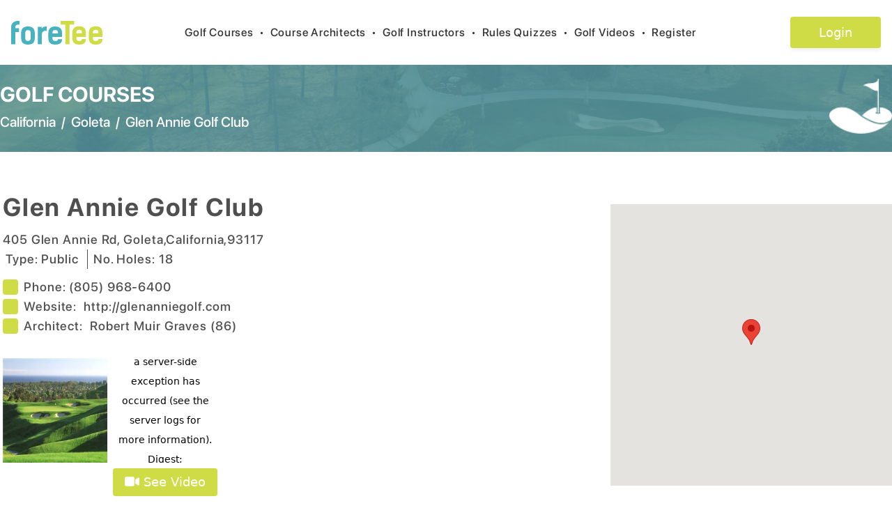

--- FILE ---
content_type: text/html; charset=utf-8
request_url: https://foretee.com/courses/california/goleta/usa/glen-annie-golf-club/899
body_size: 11854
content:
<!DOCTYPE html><html lang="en"><head><meta charSet="utf-8"/><meta name="viewport" content="width=device-width, initial-scale=1"/><link rel="stylesheet" href="/_next/static/css/047ed6342330e01e.css" data-precedence="next"/><link rel="stylesheet" href="/_next/static/css/76bd08ee0ce672ee.css" data-precedence="next"/><link rel="preload" as="script" fetchPriority="low" href="/_next/static/chunks/webpack-28c57ec446dabf57.js"/><script src="/_next/static/chunks/fd9d1056-aac1d085c6572222.js" async=""></script><script src="/_next/static/chunks/2472-43dd382e2ded0ea7.js" async=""></script><script src="/_next/static/chunks/main-app-80af34b574d073e3.js" async=""></script><script src="/_next/static/chunks/870fdd6f-f80c40da66f5832a.js" async=""></script><script src="/_next/static/chunks/13b76428-ccac6b34b8b9518b.js" async=""></script><script src="/_next/static/chunks/8326-e4ee690b4b7b62c7.js" async=""></script><script src="/_next/static/chunks/2035-8cb44857866d5b1b.js" async=""></script><script src="/_next/static/chunks/413-9462d9fe8e12df33.js" async=""></script><script src="/_next/static/chunks/3065-c14ee30f6cf75a16.js" async=""></script><script src="/_next/static/chunks/app/layout-1dbf47c58b1e539b.js" async=""></script><script src="/_next/static/chunks/4e6af11a-5875fcbf785e920f.js" async=""></script><script src="/_next/static/chunks/2185-f6ffcb8d5c1f29c9.js" async=""></script><script src="/_next/static/chunks/8321-60437d3073adb8e4.js" async=""></script><script src="/_next/static/chunks/app/courses/%5B...params%5D/page-0a73c580d72cafd8.js" async=""></script><link rel="preload" href="https://www.googletagmanager.com/gtag/js?id=G-ZQKXXWGS0S" as="script"/><title>Glen Annie Golf Club in Goleta, California | foretee.com</title><meta name="description" content="Comprehensive Golf Course Description and Reviews for Glen Annie Golf Club located in Goleta, California"/><link rel="author" href="https://foretee.com"/><meta name="author" content="foretee.com"/><meta name="keywords" content="Glen Annie Golf Club, Goleta California Courses, Golf Courses near Goleta, California Golf Courses"/><meta name="robots" content="index,follow,all"/><meta name="copyright" content="Copyright ©2026 foreTee. All rights reserved."/><meta name="revisit-after" content="1"/><link rel="shortcut icon" href="https://foretee.com/favicon.ico"/><link rel="icon" href="https://foretee.com/favicon.ico"/><link rel="apple-touch-icon" href="https://foretee.com/favicon.ico"/><script src="/_next/static/chunks/polyfills-c67a75d1b6f99dc8.js" noModule=""></script></head><body><header class="bg-white px-4 rectangle-home-1"><nav class="mx-auto flex max-w-7xl items-center justify-between py-6 sm:py-6" aria-label="Global"><div class="flex lg:flex-1"><a href="/" class="-m-1.5 p-1.5"><img alt="foreTee_logo_header" loading="lazy" width="100" height="100" decoding="async" data-nimg="1" class="h-[34px] w-[131px]" style="color:transparent" src="/images/logo-menu.svg"/></a></div><div class="lg:flex-none hidden sm:hidden md:hidden lg:block"><button type="button" class="py-2 text-base font-pro-medium tracking-wider focus:outline-0 text-black hover:text-app-blue">Golf Courses<span class="text-black px-2">•</span></button><button type="button" class="py-2 text-base font-pro-medium tracking-wider focus:outline-0 text-black hover:text-app-blue">Course Architects<span class="text-black px-2">•</span></button><button type="button" class="py-2 text-base font-pro-medium tracking-wider focus:outline-0 text-black hover:text-app-blue">Golf Instructors<span class="text-black px-2">•</span></button><button type="button" class="py-2 text-base font-pro-medium tracking-wider focus:outline-0 text-black hover:text-app-blue">Rules Quizzes<span class="text-black px-2">•</span></button><button type="button" class="py-2 text-base font-pro-medium tracking-wider focus:outline-0 text-black hover:text-app-blue">Golf Videos<span class="text-black px-2">•</span></button><button type="button" class="py-2 text-base font-pro-medium tracking-wider focus:outline-0 text-black hover:text-app-blue">Register<span class="text-black px-2"></span></button></div><div class="lg:hidden"><button type="button"><svg aria-hidden="true" focusable="false" data-prefix="fas" data-icon="list" class="svg-inline--fa fa-list fa-lg " role="img" xmlns="http://www.w3.org/2000/svg" viewBox="0 0 512 512"><path fill="currentColor" d="M40 48C26.7 48 16 58.7 16 72v48c0 13.3 10.7 24 24 24H88c13.3 0 24-10.7 24-24V72c0-13.3-10.7-24-24-24H40zM192 64c-17.7 0-32 14.3-32 32s14.3 32 32 32H480c17.7 0 32-14.3 32-32s-14.3-32-32-32H192zm0 160c-17.7 0-32 14.3-32 32s14.3 32 32 32H480c17.7 0 32-14.3 32-32s-14.3-32-32-32H192zm0 160c-17.7 0-32 14.3-32 32s14.3 32 32 32H480c17.7 0 32-14.3 32-32s-14.3-32-32-32H192zM16 232v48c0 13.3 10.7 24 24 24H88c13.3 0 24-10.7 24-24V232c0-13.3-10.7-24-24-24H40c-13.3 0-24 10.7-24 24zM40 368c-13.3 0-24 10.7-24 24v48c0 13.3 10.7 24 24 24H88c13.3 0 24-10.7 24-24V392c0-13.3-10.7-24-24-24H40z"></path></svg></button></div><div class="flex lg:flex-1 justify-end"><a href="/login"><button class="login-box text-white" style="font-size:18px">Login</button></a></div></nav></header><div class="w-full text-black"><div class="w-full list-course-container h-[125px]"><div class="container mx-auto max-w-7xl flex items-center justify-center"><div class="flex flex-col w-full justify-center"><a href="/golf-courses/usa" class="float-left text-white font-pro-bold hover:text-app-blue hover:underline text-3xl">GOLF COURSES</a><div class="flex flex-row pt-2"><a href="/golf-courses/usa/california//listed-by-city/search-by-city-index/usa" class="float-left text-white font-pro-medium  text-xl hover:text-app-blue hover:underline">California</a><span class="text-white text-xl font-pro-medium pl-2 pr-2">/</span><a class="float-left text-white font-pro-medium hover:text-app-blue hover:underline text-xl" href="/golf-courses-list/usa/california/goleta/listed-by-city/search-by-city-index">Goleta</a><span class="text-white text-xl font-pro-medium pl-2 pr-2">/</span><div class="float-left text-white font-pro-medium  text-xl">Glen Annie Golf Club</div></div></div><div class="w-full my-5" style="width:inherit"><img alt="logo image" loading="lazy" width="200" height="200" decoding="async" data-nimg="1" class="h-20 md:h-[79px] w-20 md:w-[90px] float-right" style="color:transparent" srcSet="/_next/image?url=%2Fimages%2Flogo_icon_vector.png&amp;w=256&amp;q=75 1x, /_next/image?url=%2Fimages%2Flogo_icon_vector.png&amp;w=640&amp;q=75 2x" src="/_next/image?url=%2Fimages%2Flogo_icon_vector.png&amp;w=640&amp;q=75"/></div></div></div><div class="md:items-center md:flex flex-col md:justify-center"><div class="container mx-auto md:items-center md:flex md:justify-center max-w-7xl"><div class="flex flex-col px-1 mt-10 w-[70%]"><div class="flex flex-col md:flex-row items-center"><h1 class="font-pro-bold text-txt-black  tracking-wider  float-left text-4xl mt-1 md:mt-5" itemProp="name">Glen Annie Golf Club</h1></div><div class="flex flex-col mt-3 ps-2 md:ps-0"><div class="font-pro-medium text-txt-black  tracking-wider  text-lg" itemProp="address" itemScope="" itemType="http://schema.org/PostalAddress"><span itemProp="streetAddress">405 Glen Annie Rd</span>,<!-- --> <span itemProp="addressLocality">Goleta</span>,<span itemProp="addressRegion">California</span>,<span itemProp="postalCode">93117</span></div><div class="flex mb-2"><div class="font-pro-medium text-txt-black  tracking-wider  text-lg md:px-1 md:mt-0">Type: <!-- -->Public</div><div class="px-1 border-r border-txt-black"></div><div class="font-pro-medium text-txt-black  tracking-wider  text-lg md:ps-2">No. Holes: <!-- -->18</div></div></div><div class="flex flex-col mt-1"><div class="font-pro-medium text-txt-black  tracking-wider  text-lg mr-20 flex flex-row items-center"><span class="bg-[#CFDC45] h-[22px] w-[22px] rounded mr-2"></span><div class="font-pro-medium text-txt-black  tracking-wider  text-lg">Phone:  </div><span itemProp="telephone">(805) 968-6400</span></div><div class="font-pro-medium text-txt-black  tracking-wider  text-lg mr-20 flex flex-row items-center"><span class="bg-[#CFDC45] h-[22px] w-[22px] rounded mr-2"></span><div class="font-pro-medium text-txt-black  tracking-wider  text-lg">Website:  </div><a target="_blank" class="hover:underline" href="http://glenanniegolf.com">http://glenanniegolf.com</a></div><div class="font-pro-medium text-txt-black  tracking-wider  text-lg mr-20 flex flex-row"><div class="flex flex-row items-center"><span class="bg-[#CFDC45] h-[22px] w-[22px] rounded mr-2"></span><div class="font-pro-medium text-txt-black  tracking-wider  text-lg ">Architect:  </div></div><div class="flex"><a class="text-txt-black hover:underline" href="/golf-course-architects/list-of-courses-designed/robert muir graves/6524dcdb1c13f80c743c161e">Robert Muir Graves<!-- --> (<!-- -->86<!-- -->)</a></div></div></div><div class="flex flex-row mt-4 md:flex-row md:mt-8 pb-3"><div class="flex flex-col w-[150px] rounded"><img alt="course-image" loading="lazy" width="500" height="500" decoding="async" data-nimg="1" class="object-fill w-[150px] h-[150px]" style="color:transparent" srcSet="/_next/image?url=https%3A%2F%2Fstorage.googleapis.com%2Fforetee-cdn%2Fcourse%2F1432572273.jpg&amp;w=640&amp;q=75 1x, /_next/image?url=https%3A%2F%2Fstorage.googleapis.com%2Fforetee-cdn%2Fcourse%2F1432572273.jpg&amp;w=1080&amp;q=75 2x" src="/_next/image?url=https%3A%2F%2Fstorage.googleapis.com%2Fforetee-cdn%2Fcourse%2F1432572273.jpg&amp;w=1080&amp;q=75"/><div class="flex flex-row justify-center"><div></div></div></div><div class="flex flex-col w-[150px] rounded"><div class="w-[150px] h-[150px] ml-2 rounded"><div><iframe width="150px" height="150px" src=undefined frameborder="0" allow="accelerometer; autoplay; encrypted-media; gyroscope; picture-in-picture" allowfullscreen></iframe></div></div><div><div><button class="text-lg w-[150px] h-[40px] text-white rounded hover:text-app-black bg-[#CFDC45] m-2"><svg aria-hidden="true" focusable="false" data-prefix="fas" data-icon="video" class="svg-inline--fa fa-video " role="img" xmlns="http://www.w3.org/2000/svg" viewBox="0 0 576 512"><path fill="currentColor" d="M0 128C0 92.7 28.7 64 64 64H320c35.3 0 64 28.7 64 64V384c0 35.3-28.7 64-64 64H64c-35.3 0-64-28.7-64-64V128zM559.1 99.8c10.4 5.6 16.9 16.4 16.9 28.2V384c0 11.8-6.5 22.6-16.9 28.2s-23 5-32.9-1.6l-96-64L416 337.1V320 192 174.9l14.2-9.5 96-64c9.8-6.5 22.4-7.2 32.9-1.6z"></path></svg> See Video</button></div></div></div></div></div><div class="flex mt-3 md:mt-0"><div class="flex items-center justify-center mt-10"><div style="width:404px;height:404px;position:relative;overflow:hidden"></div></div></div></div><div class="border-b-2 border-b-app-blue w-[85%]"></div></div><div class="container mx-auto md:flex flex-col md:justify-center md:items-center"><div class="container mx-auto md:flex flex-col md:flex-row md:justify-center max-w-7xl"><div class="mt-10 items-top w-full"><div class="font-pro-semibold text-txt-black  tracking-wider  text-xl">Detailed description</div><div class="mt-5 font-pro-medium text-txt-black  tracking-wider  w-full pr-14" style="font-size:18px"><p> Glen Annie Golf Club is a public 18 hole golf course located in Goleta, California. 

<p> Glen Annie first opened for play in 1997. The course was designed by Robert Muir Graves.

<p> Glen Annie plays to 6,420 yards from the back tees. Par for the course is 71. The course rating is 71.1 and the slope rating is 122. 

<p> Glen Annie Golf Club is a championship golf course with first class amenities situated in the rolling foothills of scenic Santa Barbara. This challenging golf layout is enhanced by breathtaking panoramic views of the Pacific Ocean and Channel Islands and is always maintained with the highest standards. </div></div><div class="flex flex-col mt-10"></div></div><div class="border-b-2 border-b-app-blue w-[85%] mb-10 mt-10"></div></div><div class="container mx-auto max-w-7xl"><div class="flex flex-col pb-3 mb-20"><div class="flex flex-row w-full"><div class="font-pro-bold text-txt-black tracking-wider text-xl">Reviews</div><div class="float-right" style="width:inherit"><div><button class="float-right text-lg w-[200px] h-[45px] text-white rounded hover:text-app-black bg-[#CFDC45] m-2">Rank this course</button></div></div></div><div data-testid="rai-activity-indicator" class="rai-container rai-spinner text-app-blue" style="font-size:16px;animation-duration:0.6s"><div class="rai-spinner-outer"></div><div class="rai-spinner-inner"></div></div></div></div></div><footer class="font-pro-medium bg-white text-[16px]"><div class="container flex items-center justify-center mx-auto px-5 md:px-0"><div class="grid grid-cols-1 md:grid-cols-6 gap-4"><div class="md:col-span-2"><div class="flex flex-col pb-3 md:pb-0 md:px-10"><div class="pb-2"><img alt="foreTee_logo_header" loading="lazy" width="100" height="100" decoding="async" data-nimg="1" class="h-[32px] w-[116px]" style="color:transparent" src="/images/logo-menu.svg"/></div><div class="font-pro-medium text-txt-black">Off the Fringe, “Golf’s best short read.” The award winning newsletter, sent twice monthly, that provides an unconventional perspective on the golf world.</div><div class="mt-3"><a href="/subscribe"><button class="btn bg-app-blue font-pro-semibold tracking-wider text-basexs text-white w-4/5 rounded btn-white">Subscribe to the Newsletter</button></a></div></div></div><div><div class="flex flex-col px-0 md:px-10"><a href="/golf-about/" class="font-pro-medium tracking-wider text-txt-black hover:underline mb-1">About us</a><a href="/golf-feature/" class="font-pro-medium tracking-wider text-txt-black hover:underline mb-1">Features</a><a href="/golf-faq/" class="font-pro-medium tracking-wider text-txt-black hover:underline mb-1">FAQ</a><a href="/golf-contact/" class="font-pro-medium tracking-wider text-txt-black hover:underline mb-1">Contact us</a></div></div><div><div class="flex flex-col md:px-5"><a href="/golf-terms-privacy/" class="font-pro-medium tracking-wider text-txt-black hover:underline mb-1">Terms &amp; Privacy</a><a href="/golf-disclaimer/" class="font-pro-medium tracking-wider text-txt-black hover:underline mb-1">Disclaimer</a><a href="/golf-sitemap" class="font-pro-medium tracking-wider text-txt-black hover:underline mb-1">Site Map</a><a class="font-pro-medium tracking-wider text-txt-black hover:underline" href="/home">foretee.com</a></div></div><div class="md:col-span-2"><div class="flex flex-col mt-0 md:px-10 md:float-right md:float-left"><h6 class="mb-1 font-pro-medium tracking-wider text-txt-black">100 Millpond Plantation</h6><h6 class="mb-1 font-pro-medium tracking-wider text-txt-black">Warner Robins, GA 31088</h6><h6 class="mb-2 font-pro-medium tracking-wider text-txt-black ">(478) 758-1426</h6><div class="flex flex-row self-start mt-2 md:mt-7"><a target="_blank" class="me-1" href="https://twitter.com/ForeteeA"><img alt="foreTee_logo_header" loading="lazy" width="100" height="100" decoding="async" data-nimg="1" class="social-icon-wh me-3" style="color:transparent" src="/images/footer-twitter.svg"/></a><a target="_blank" class="me-1" href="https://www.instagram.com/foreteeapp/"><img alt="foreTee_logo_header" loading="lazy" width="100" height="100" decoding="async" data-nimg="1" class="social-icon-wh me-3" style="color:transparent" src="/images/footer-instagram.svg"/></a><a target="_blank" href="https://www.facebook.com/foreTeeApp/"><img alt="foreTee_logo_header" loading="lazy" width="100" height="100" decoding="async" data-nimg="1" class="social-icon-wh" style="color:transparent" src="/images/footer-facebook.svg"/></a></div></div></div></div></div><div class="flex flex-col mt-8 mb-5"><div class="flex justify-center item-center mb-1"><a href="#" class="hover:underline font-pro-medium text-txt-black tracking-normal text-sm">Golf Course Reviews</a>  |  <a href="#" class="hover:underline font-pro-medium text-txt-black tracking-normal text-sm">Golf Course Rankings</a></div><div class="text-center font-pro-medium text-txt-black tracking-normal text-sm">2026<!-- --> foreTee. All rights reserved</div></div></footer><script src="/_next/static/chunks/webpack-28c57ec446dabf57.js" async=""></script><script>(self.__next_f=self.__next_f||[]).push([0]);self.__next_f.push([2,null])</script><script>self.__next_f.push([1,"1:HL[\"/_next/static/css/047ed6342330e01e.css\",\"style\"]\n0:\"$L2\"\n"])</script><script>self.__next_f.push([1,"3:HL[\"/_next/static/css/76bd08ee0ce672ee.css\",\"style\"]\n"])</script><script>self.__next_f.push([1,"4:I[33728,[],\"\"]\n6:I[29928,[],\"\"]\n7:I[46854,[\"3676\",\"static/chunks/870fdd6f-f80c40da66f5832a.js\",\"6990\",\"static/chunks/13b76428-ccac6b34b8b9518b.js\",\"8326\",\"static/chunks/8326-e4ee690b4b7b62c7.js\",\"2035\",\"static/chunks/2035-8cb44857866d5b1b.js\",\"413\",\"static/chunks/413-9462d9fe8e12df33.js\",\"3065\",\"static/chunks/3065-c14ee30f6cf75a16.js\",\"3185\",\"static/chunks/app/layout-1dbf47c58b1e539b.js\"],\"\"]\n8:I[56954,[],\"\"]\n9:I[7264,[],\"\"]\n"])</script><script>self.__next_f.push([1,"2:[[[\"$\",\"link\",\"0\",{\"rel\":\"stylesheet\",\"href\":\"/_next/static/css/047ed6342330e01e.css\",\"precedence\":\"next\",\"crossOrigin\":\"$undefined\"}]],[\"$\",\"$L4\",null,{\"buildId\":\"qSYHbka3I0Bb-XwG5CwIs\",\"assetPrefix\":\"\",\"initialCanonicalUrl\":\"/courses/california/goleta/usa/glen-annie-golf-club/899\",\"initialTree\":[\"\",{\"children\":[\"courses\",{\"children\":[[\"params\",\"california/goleta/usa/glen-annie-golf-club/899\",\"c\"],{\"children\":[\"__PAGE__\",{}]}]}]},\"$undefined\",\"$undefined\",true],\"initialHead\":[false,\"$L5\"],\"globalErrorComponent\":\"$6\",\"children\":[null,[\"$\",\"$L7\",null,{\"children\":[\"$\",\"$L8\",null,{\"parallelRouterKey\":\"children\",\"segmentPath\":[\"children\"],\"loading\":\"$undefined\",\"loadingStyles\":\"$undefined\",\"hasLoading\":false,\"error\":\"$undefined\",\"errorStyles\":\"$undefined\",\"template\":[\"$\",\"$L9\",null,{}],\"templateStyles\":\"$undefined\",\"notFound\":[[\"$\",\"title\",null,{\"children\":\"404: This page could not be found.\"}],[\"$\",\"div\",null,{\"style\":{\"fontFamily\":\"system-ui,\\\"Segoe UI\\\",Roboto,Helvetica,Arial,sans-serif,\\\"Apple Color Emoji\\\",\\\"Segoe UI Emoji\\\"\",\"height\":\"100vh\",\"textAlign\":\"center\",\"display\":\"flex\",\"flexDirection\":\"column\",\"alignItems\":\"center\",\"justifyContent\":\"center\"},\"children\":[\"$\",\"div\",null,{\"children\":[[\"$\",\"style\",null,{\"dangerouslySetInnerHTML\":{\"__html\":\"body{color:#000;background:#fff;margin:0}.next-error-h1{border-right:1px solid rgba(0,0,0,.3)}@media (prefers-color-scheme:dark){body{color:#fff;background:#000}.next-error-h1{border-right:1px solid rgba(255,255,255,.3)}}\"}}],[\"$\",\"h1\",null,{\"className\":\"next-error-h1\",\"style\":{\"display\":\"inline-block\",\"margin\":\"0 20px 0 0\",\"padding\":\"0 23px 0 0\",\"fontSize\":24,\"fontWeight\":500,\"verticalAlign\":\"top\",\"lineHeight\":\"49px\"},\"children\":\"404\"}],[\"$\",\"div\",null,{\"style\":{\"display\":\"inline-block\"},\"children\":[\"$\",\"h2\",null,{\"style\":{\"fontSize\":14,\"fontWeight\":400,\"lineHeight\":\"49px\",\"margin\":0},\"children\":\"This page could not be found.\"}]}]]}]}]],\"notFoundStyles\":[],\"childProp\":{\"current\":[\"$\",\"$L8\",null,{\"parallelRouterKey\":\"children\",\"segmentPath\":[\"children\",\"courses\",\"children\"],\"loading\":\"$undefined\",\"loadingStyles\":\"$undefined\",\"hasLoading\":false,\"error\":\"$undefined\",\"errorStyles\":\"$undefined\",\"template\":[\"$\",\"$L9\",null,{}],\"templateStyles\":\"$undefined\",\"notFound\":\"$undefined\",\"notFoundStyles\":\"$undefined\",\"childProp\":{\"current\":[\"$\",\"$L8\",null,{\"parallelRouterKey\":\"children\",\"segmentPath\":[\"children\",\"courses\",\"children\",[\"params\",\"california/goleta/usa/glen-annie-golf-club/899\",\"c\"],\"children\"],\"loading\":\"$undefined\",\"loadingStyles\":\"$undefined\",\"hasLoading\":false,\"error\":\"$undefined\",\"errorStyles\":\"$undefined\",\"template\":[\"$\",\"$L9\",null,{}],\"templateStyles\":\"$undefined\",\"notFound\":\"$undefined\",\"notFoundStyles\":\"$undefined\",\"childProp\":{\"current\":[\"$La\",\"$Lb\",null],\"segment\":\"__PAGE__\"},\"styles\":[[\"$\",\"link\",\"0\",{\"rel\":\"stylesheet\",\"href\":\"/_next/static/css/76bd08ee0ce672ee.css\",\"precedence\":\"next\",\"crossOrigin\":\"$undefined\"}]]}],\"segment\":[\"params\",\"california/goleta/usa/glen-annie-golf-club/899\",\"c\"]},\"styles\":[]}],\"segment\":\"courses\"},\"styles\":[]}],\"params\":{}}],null]}]]\n"])</script><script>self.__next_f.push([1,"5:[[\"$\",\"meta\",\"0\",{\"charSet\":\"utf-8\"}],[\"$\",\"title\",\"1\",{\"children\":\"Glen Annie Golf Club in Goleta, California | foretee.com\"}],[\"$\",\"meta\",\"2\",{\"name\":\"description\",\"content\":\"Comprehensive Golf Course Description and Reviews for Glen Annie Golf Club located in Goleta, California\"}],[\"$\",\"link\",\"3\",{\"rel\":\"author\",\"href\":\"https://foretee.com\"}],[\"$\",\"meta\",\"4\",{\"name\":\"author\",\"content\":\"foretee.com\"}],[\"$\",\"meta\",\"5\",{\"name\":\"keywords\",\"content\":\"Glen Annie Golf Club, Goleta California Courses, Golf Courses near Goleta, California Golf Courses\"}],[\"$\",\"meta\",\"6\",{\"name\":\"viewport\",\"content\":\"width=device-width, initial-scale=1\"}],[\"$\",\"meta\",\"7\",{\"name\":\"robots\",\"content\":\"index,follow,all\"}],[\"$\",\"meta\",\"8\",{\"name\":\"copyright\",\"content\":\"Copyright ©2026 foreTee. All rights reserved.\"}],[\"$\",\"meta\",\"9\",{\"name\":\"revisit-after\",\"content\":\"1\"}],[\"$\",\"link\",\"10\",{\"rel\":\"shortcut icon\",\"href\":\"https://foretee.com/favicon.ico\"}],[\"$\",\"link\",\"11\",{\"rel\":\"icon\",\"href\":\"https://foretee.com/favicon.ico\"}],[\"$\",\"link\",\"12\",{\"rel\":\"apple-touch-icon\",\"href\":\"https://foretee.com/favicon.ico\"}]]\n"])</script><script>self.__next_f.push([1,"a:null\n"])</script><script>self.__next_f.push([1,"c:I[68326,[\"3676\",\"static/chunks/870fdd6f-f80c40da66f5832a.js\",\"6990\",\"static/chunks/13b76428-ccac6b34b8b9518b.js\",\"1910\",\"static/chunks/4e6af11a-5875fcbf785e920f.js\",\"8326\",\"static/chunks/8326-e4ee690b4b7b62c7.js\",\"2035\",\"static/chunks/2035-8cb44857866d5b1b.js\",\"413\",\"static/chunks/413-9462d9fe8e12df33.js\",\"2185\",\"static/chunks/2185-f6ffcb8d5c1f29c9.js\",\"8321\",\"static/chunks/8321-60437d3073adb8e4.js\",\"7078\",\"static/chunks/app/courses/%5B...params%5D/page-0a73c580d72cafd8.js\"],\"\"]\nd:I[90413,[\"3676\",\"static/"])</script><script>self.__next_f.push([1,"chunks/870fdd6f-f80c40da66f5832a.js\",\"6990\",\"static/chunks/13b76428-ccac6b34b8b9518b.js\",\"1910\",\"static/chunks/4e6af11a-5875fcbf785e920f.js\",\"8326\",\"static/chunks/8326-e4ee690b4b7b62c7.js\",\"2035\",\"static/chunks/2035-8cb44857866d5b1b.js\",\"413\",\"static/chunks/413-9462d9fe8e12df33.js\",\"2185\",\"static/chunks/2185-f6ffcb8d5c1f29c9.js\",\"8321\",\"static/chunks/8321-60437d3073adb8e4.js\",\"7078\",\"static/chunks/app/courses/%5B...params%5D/page-0a73c580d72cafd8.js\"],\"Image\"]\ne:I[94788,[\"3676\",\"static/chunks/870fdd6f-f80c4"])</script><script>self.__next_f.push([1,"0da66f5832a.js\",\"6990\",\"static/chunks/13b76428-ccac6b34b8b9518b.js\",\"1910\",\"static/chunks/4e6af11a-5875fcbf785e920f.js\",\"8326\",\"static/chunks/8326-e4ee690b4b7b62c7.js\",\"2035\",\"static/chunks/2035-8cb44857866d5b1b.js\",\"413\",\"static/chunks/413-9462d9fe8e12df33.js\",\"2185\",\"static/chunks/2185-f6ffcb8d5c1f29c9.js\",\"8321\",\"static/chunks/8321-60437d3073adb8e4.js\",\"7078\",\"static/chunks/app/courses/%5B...params%5D/page-0a73c580d72cafd8.js\"],\"\"]\nf:I[72850,[\"3676\",\"static/chunks/870fdd6f-f80c40da66f5832a.js\",\"6990\",\"st"])</script><script>self.__next_f.push([1,"atic/chunks/13b76428-ccac6b34b8b9518b.js\",\"1910\",\"static/chunks/4e6af11a-5875fcbf785e920f.js\",\"8326\",\"static/chunks/8326-e4ee690b4b7b62c7.js\",\"2035\",\"static/chunks/2035-8cb44857866d5b1b.js\",\"413\",\"static/chunks/413-9462d9fe8e12df33.js\",\"2185\",\"static/chunks/2185-f6ffcb8d5c1f29c9.js\",\"8321\",\"static/chunks/8321-60437d3073adb8e4.js\",\"7078\",\"static/chunks/app/courses/%5B...params%5D/page-0a73c580d72cafd8.js\"],\"\"]\n10:I[16116,[\"3676\",\"static/chunks/870fdd6f-f80c40da66f5832a.js\",\"6990\",\"static/chunks/13b76428-ccac"])</script><script>self.__next_f.push([1,"6b34b8b9518b.js\",\"1910\",\"static/chunks/4e6af11a-5875fcbf785e920f.js\",\"8326\",\"static/chunks/8326-e4ee690b4b7b62c7.js\",\"2035\",\"static/chunks/2035-8cb44857866d5b1b.js\",\"413\",\"static/chunks/413-9462d9fe8e12df33.js\",\"2185\",\"static/chunks/2185-f6ffcb8d5c1f29c9.js\",\"8321\",\"static/chunks/8321-60437d3073adb8e4.js\",\"7078\",\"static/chunks/app/courses/%5B...params%5D/page-0a73c580d72cafd8.js\"],\"\"]\n11:I[27607,[\"3676\",\"static/chunks/870fdd6f-f80c40da66f5832a.js\",\"6990\",\"static/chunks/13b76428-ccac6b34b8b9518b.js\",\"1910\",\""])</script><script>self.__next_f.push([1,"static/chunks/4e6af11a-5875fcbf785e920f.js\",\"8326\",\"static/chunks/8326-e4ee690b4b7b62c7.js\",\"2035\",\"static/chunks/2035-8cb44857866d5b1b.js\",\"413\",\"static/chunks/413-9462d9fe8e12df33.js\",\"2185\",\"static/chunks/2185-f6ffcb8d5c1f29c9.js\",\"8321\",\"static/chunks/8321-60437d3073adb8e4.js\",\"7078\",\"static/chunks/app/courses/%5B...params%5D/page-0a73c580d72cafd8.js\"],\"\"]\n12:I[70505,[\"3676\",\"static/chunks/870fdd6f-f80c40da66f5832a.js\",\"6990\",\"static/chunks/13b76428-ccac6b34b8b9518b.js\",\"1910\",\"static/chunks/4e6af11a-58"])</script><script>self.__next_f.push([1,"75fcbf785e920f.js\",\"8326\",\"static/chunks/8326-e4ee690b4b7b62c7.js\",\"2035\",\"static/chunks/2035-8cb44857866d5b1b.js\",\"413\",\"static/chunks/413-9462d9fe8e12df33.js\",\"2185\",\"static/chunks/2185-f6ffcb8d5c1f29c9.js\",\"8321\",\"static/chunks/8321-60437d3073adb8e4.js\",\"7078\",\"static/chunks/app/courses/%5B...params%5D/page-0a73c580d72cafd8.js\"],\"\"]\n"])</script><script>self.__next_f.push([1,"b:[[\"$\",\"div\",null,{\"className\":\"w-full list-course-container h-[125px]\",\"children\":[\"$\",\"div\",null,{\"className\":\"container mx-auto max-w-7xl flex items-center justify-center\",\"children\":[[\"$\",\"div\",null,{\"className\":\"flex flex-col w-full justify-center\",\"children\":[[\"$\",\"a\",null,{\"href\":\"/golf-courses/usa\",\"className\":\"float-left text-white font-pro-bold hover:text-app-blue hover:underline text-3xl\",\"children\":\"GOLF COURSES\"}],[\"$\",\"div\",null,{\"className\":\"flex flex-row pt-2\",\"children\":[[\"$\",\"a\",null,{\"href\":\"/golf-courses/usa/california//listed-by-city/search-by-city-index/usa\",\"className\":\"float-left text-white font-pro-medium  text-xl hover:text-app-blue hover:underline\",\"children\":\"California\"}],[\"$\",\"span\",null,{\"className\":\"text-white text-xl font-pro-medium pl-2 pr-2\",\"children\":\"/\"}],[\"$\",\"$Lc\",null,{\"href\":{\"pathname\":\"/golf-courses-list/usa/california/goleta/listed-by-city/search-by-city-index/\"},\"className\":\"float-left text-white font-pro-medium hover:text-app-blue hover:underline text-xl\",\"children\":\"Goleta\"}],[\"$\",\"span\",null,{\"className\":\"text-white text-xl font-pro-medium pl-2 pr-2\",\"children\":\"/\"}],[\"$\",\"div\",null,{\"className\":\"float-left text-white font-pro-medium  text-xl\",\"children\":\"Glen Annie Golf Club\"}]]}]]}],[\"$\",\"div\",null,{\"className\":\"w-full my-5\",\"style\":{\"width\":\"inherit\"},\"children\":[\"$\",\"$Ld\",null,{\"alt\":\"logo image\",\"src\":\"/images/logo_icon_vector.png\",\"width\":200,\"height\":200,\"className\":\"h-20 md:h-[79px] w-20 md:w-[90px] float-right\"}]}]]}]}],[\"$\",\"div\",null,{\"className\":\"md:items-center md:flex flex-col md:justify-center\",\"children\":[[\"$\",\"div\",null,{\"className\":\"container mx-auto md:items-center md:flex md:justify-center max-w-7xl\",\"children\":[[\"$\",\"div\",null,{\"className\":\"flex flex-col px-1 mt-10 w-[70%]\",\"children\":[[\"$\",\"div\",null,{\"className\":\"flex flex-col md:flex-row items-center\",\"children\":[\"$\",\"h1\",null,{\"className\":\"font-pro-bold text-txt-black  tracking-wider  float-left text-4xl mt-1 md:mt-5\",\"itemProp\":\"name\",\"children\":\"Glen Annie Golf Club\"}]}],[\"$\",\"div\",null,{\"className\":\"flex flex-col mt-3 ps-2 md:ps-0\",\"children\":[[\"$\",\"div\",null,{\"className\":\"font-pro-medium text-txt-black  tracking-wider  text-lg\",\"itemProp\":\"address\",\"itemScope\":true,\"itemType\":\"http://schema.org/PostalAddress\",\"children\":[[\"$\",\"span\",null,{\"itemProp\":\"streetAddress\",\"children\":\"405 Glen Annie Rd\"}],\",\",\" \",[\"$\",\"span\",null,{\"itemProp\":\"addressLocality\",\"children\":\"Goleta\"}],\",\",[\"$\",\"span\",null,{\"itemProp\":\"addressRegion\",\"children\":\"California\"}],\",\",[\"$\",\"span\",null,{\"itemProp\":\"postalCode\",\"children\":\"93117\"}]]}],[\"$\",\"div\",null,{\"className\":\"flex mb-2\",\"children\":[[\"$\",\"div\",null,{\"className\":\"font-pro-medium text-txt-black  tracking-wider  text-lg md:px-1 md:mt-0\",\"children\":[\"Type: \",\"Public\"]}],[\"$\",\"div\",null,{\"className\":\"px-1 border-r border-txt-black\"}],[\"$\",\"div\",null,{\"className\":\"font-pro-medium text-txt-black  tracking-wider  text-lg md:ps-2\",\"children\":[\"No. Holes: \",18]}]]}]]}],[\"$\",\"div\",null,{\"className\":\"flex flex-col mt-1\",\"children\":[[\"$\",\"div\",null,{\"className\":\"font-pro-medium text-txt-black  tracking-wider  text-lg mr-20 flex flex-row items-center\",\"children\":[[\"$\",\"span\",null,{\"className\":\"bg-[#CFDC45] h-[22px] w-[22px] rounded mr-2\"}],[\"$\",\"div\",null,{\"className\":\"font-pro-medium text-txt-black  tracking-wider  text-lg\",\"children\":\"Phone:  \"}],[\"$\",\"span\",null,{\"itemProp\":\"telephone\",\"children\":\"(805) 968-6400\"}]]}],[\"$\",\"div\",null,{\"className\":\"font-pro-medium text-txt-black  tracking-wider  text-lg mr-20 flex flex-row items-center\",\"children\":[[\"$\",\"span\",null,{\"className\":\"bg-[#CFDC45] h-[22px] w-[22px] rounded mr-2\"}],[\"$\",\"div\",null,{\"className\":\"font-pro-medium text-txt-black  tracking-wider  text-lg\",\"children\":\"Website:  \"}],[\"$\",\"$Lc\",null,{\"href\":\"http://glenanniegolf.com\",\"target\":\"_blank\",\"className\":\"hover:underline\",\"children\":\"http://glenanniegolf.com\"}]]}],[\"$\",\"div\",null,{\"className\":\"font-pro-medium text-txt-black  tracking-wider  text-lg mr-20 flex flex-row\",\"children\":[[\"$\",\"div\",null,{\"className\":\"flex flex-row items-center\",\"children\":[[\"$\",\"span\",null,{\"className\":\"bg-[#CFDC45] h-[22px] w-[22px] rounded mr-2\"}],[\"$\",\"div\",null,{\"className\":\"font-pro-medium text-txt-black  tracking-wider  text-lg \",\"children\":\"Architect:  \"}]]}],[\"$\",\"div\",null,{\"className\":\"flex\",\"children\":[[\"$\",\"$Lc\",\"6524dcdb1c13f80c743c161e\",{\"href\":{\"pathname\":\"/golf-course-architects/list-of-courses-designed/robert muir graves/6524dcdb1c13f80c743c161e\"},\"className\":\"text-txt-black hover:underline\",\"children\":[\"Robert Muir Graves\",\" (\",86,\")\"]}]]}]]}],\"\"]}],[\"$\",\"div\",null,{\"className\":\"flex flex-row mt-4 md:flex-row md:mt-8 pb-3\",\"children\":[[\"$\",\"div\",null,{\"className\":\"flex flex-col w-[150px] rounded\",\"children\":[[\"$\",\"$Ld\",null,{\"alt\":\"course-image\",\"src\":\"https://storage.googleapis.com/foretee-cdn/course/1432572273.jpg\",\"width\":500,\"height\":500,\"className\":\"object-fill w-[150px] h-[150px]\"}],[\"$\",\"div\",null,{\"className\":\"flex flex-row justify-center\",\"children\":[\"$\",\"$Le\",null,{\"images\":[\"https://storage.googleapis.com/foretee-cdn/course/1432572273.jpg\"]}]}]]}],[\"$\",\"div\",null,{\"className\":\"flex flex-col w-[150px] rounded\",\"children\":[[\"$\",\"div\",null,{\"className\":\"w-[150px] h-[150px] ml-2 rounded\",\"children\":[\"$\",\"div\",null,{\"dangerouslySetInnerHTML\":{\"__html\":\"\u003ciframe width=\\\"150px\\\" height=\\\"150px\\\" src=undefined frameborder=\\\"0\\\" allow=\\\"accelerometer; autoplay; encrypted-media; gyroscope; picture-in-picture\\\" allowfullscreen\u003e\u003c/iframe\u003e\"}}]}],[\"$\",\"div\",null,{\"children\":[\"$\",\"$Lf\",null,{\"details\":{\"detail\":{\"id\":\"5db9a9f55fb93c0315849fcc\",\"companyName\":\"Glen Annie Golf Club\",\"urlName\":\"glen-annie-golf-club\",\"oldCourseId\":899,\"website\":\"http://glenanniegolf.com\",\"description\":\"\u003cp\u003e Glen Annie Golf Club is a public 18 hole golf course located in Goleta, California. \\n\\n\u003cp\u003e Glen Annie first opened for play in 1997. The course was designed by Robert Muir Graves.\\n\\n\u003cp\u003e Glen Annie plays to 6,420 yards from the back tees. Par for the course is 71. The course rating is 71.1 and the slope rating is 122. \\n\\n\u003cp\u003e Glen Annie Golf Club is a championship golf course with first class amenities situated in the rolling foothills of scenic Santa Barbara. This challenging golf layout is enhanced by breathtaking panoramic views of the Pacific Ocean and Channel Islands and is always maintained with the highest standards. \",\"noOfHoles\":18,\"courseType\":\"Public\",\"rank\":4,\"phoneNo\":\"(805) 968-6400\",\"mainImage\":\"\",\"images\":[\"https://storage.googleapis.com/foretee-cdn/course/1432572273.jpg\"],\"videos\":[\"https://www.youtube.com/embed/1nuFEvXiesA\"],\"architects\":[{\"id\":\"6524dcdb1c13f80c743c161e\",\"name\":\"Robert Muir Graves\",\"courseCnt\":86}],\"latitude\":34.443487,\"longitude\":-119.880139,\"address\":{\"addrOne\":\"405 Glen Annie Rd\",\"addrTwo\":\"\",\"state\":\"California\",\"city\":\"Goleta\",\"country\":\"United States\",\"countryCode\":\"US\",\"postalCode\":\"93117\"},\"reviewCnt\":12,\"stateUrlName\":\"california\",\"cityUrlName\":\"goleta\",\"yardageData\":[{\"id\":\"6374bf914f7f1dcbf48a3a23\",\"yardageName\":\"Green\",\"yardageType\":\"tee\",\"yardageFor\":\"male\",\"courseRating\":71.3,\"slope\":130,\"totalValue\":6417,\"holeYard\":[{\"holeNo\":1,\"yardage\":447},{\"holeNo\":2,\"yardage\":143},{\"holeNo\":3,\"yardage\":340},{\"holeNo\":4,\"yardage\":347},{\"holeNo\":5,\"yardage\":568},{\"holeNo\":6,\"yardage\":149},{\"holeNo\":7,\"yardage\":533},{\"holeNo\":8,\"yardage\":439},{\"holeNo\":9,\"yardage\":207},{\"holeNo\":\"OUT\",\"yardage\":3173},{\"holeNo\":10,\"yardage\":577},{\"holeNo\":11,\"yardage\":183},{\"holeNo\":12,\"yardage\":286},{\"holeNo\":13,\"yardage\":322},{\"holeNo\":14,\"yardage\":526},{\"holeNo\":15,\"yardage\":394},{\"holeNo\":16,\"yardage\":391},{\"holeNo\":17,\"yardage\":212},{\"holeNo\":18,\"yardage\":353},{\"holeNo\":\"IN\",\"yardage\":3244}],\"order\":0},{\"id\":\"6374bf914f7f1dcbf48a3a24\",\"yardageName\":\"PAR\",\"yardageType\":\"par\",\"yardageFor\":\"male\",\"courseRating\":0,\"slope\":0,\"totalValue\":71,\"holeYard\":[{\"holeNo\":1,\"yardage\":4},{\"holeNo\":2,\"yardage\":3},{\"holeNo\":3,\"yardage\":4},{\"holeNo\":4,\"yardage\":4},{\"holeNo\":5,\"yardage\":5},{\"holeNo\":6,\"yardage\":3},{\"holeNo\":7,\"yardage\":5},{\"holeNo\":8,\"yardage\":4},{\"holeNo\":9,\"yardage\":3},{\"holeNo\":\"OUT\",\"yardage\":35},{\"holeNo\":10,\"yardage\":5},{\"holeNo\":11,\"yardage\":3},{\"holeNo\":12,\"yardage\":4},{\"holeNo\":13,\"yardage\":4},{\"holeNo\":14,\"yardage\":5},{\"holeNo\":15,\"yardage\":4},{\"holeNo\":16,\"yardage\":4},{\"holeNo\":17,\"yardage\":3},{\"holeNo\":18,\"yardage\":4},{\"holeNo\":\"IN\",\"yardage\":36}],\"order\":0},{\"id\":\"6374bf914f7f1dcbf48a3a25\",\"yardageName\":\"HDCP\",\"yardageType\":\"hdcp\",\"yardageFor\":\"male\",\"courseRating\":0,\"slope\":0,\"totalValue\":0,\"holeYard\":[{\"holeNo\":1,\"yardage\":5},{\"holeNo\":2,\"yardage\":17},{\"holeNo\":3,\"yardage\":11},{\"holeNo\":4,\"yardage\":1},{\"holeNo\":5,\"yardage\":3},{\"holeNo\":6,\"yardage\":15},{\"holeNo\":7,\"yardage\":9},{\"holeNo\":8,\"yardage\":7},{\"holeNo\":9,\"yardage\":13},{\"holeNo\":\"OUT\",\"yardage\":\"\"},{\"holeNo\":10,\"yardage\":2},{\"holeNo\":11,\"yardage\":18},{\"holeNo\":12,\"yardage\":6},{\"holeNo\":13,\"yardage\":10},{\"holeNo\":14,\"yardage\":4},{\"holeNo\":15,\"yardage\":8},{\"holeNo\":16,\"yardage\":16},{\"holeNo\":17,\"yardage\":14},{\"holeNo\":18,\"yardage\":12},{\"holeNo\":\"IN\",\"yardage\":\"\"}],\"order\":0},{\"id\":\"6374bf914f7f1dcbf48a3a26\",\"yardageName\":\"Green/White Combo\",\"yardageType\":\"tee\",\"yardageFor\":\"male\",\"courseRating\":69.7,\"slope\":127,\"totalValue\":6115,\"holeYard\":[{\"holeNo\":1,\"yardage\":415},{\"holeNo\":2,\"yardage\":143},{\"holeNo\":3,\"yardage\":340},{\"holeNo\":4,\"yardage\":340},{\"holeNo\":5,\"yardage\":535},{\"holeNo\":6,\"yardage\":149},{\"holeNo\":7,\"yardage\":504},{\"holeNo\":8,\"yardage\":412},{\"holeNo\":9,\"yardage\":189},{\"holeNo\":\"OUT\",\"yardage\":3027},{\"holeNo\":10,\"yardage\":554},{\"holeNo\":11,\"yardage\":152},{\"holeNo\":12,\"yardage\":286},{\"holeNo\":13,\"yardage\":322},{\"holeNo\":14,\"yardage\":497},{\"holeNo\":15,\"yardage\":353},{\"holeNo\":16,\"yardage\":391},{\"holeNo\":17,\"yardage\":180},{\"holeNo\":18,\"yardage\":353},{\"holeNo\":\"IN\",\"yardage\":3088}],\"order\":0},{\"id\":\"6374bf914f7f1dcbf48a3a27\",\"yardageName\":\"White\",\"yardageType\":\"tee\",\"yardageFor\":\"male\",\"courseRating\":68.9,\"slope\":125,\"totalValue\":5945,\"holeYard\":[{\"holeNo\":1,\"yardage\":415},{\"holeNo\":2,\"yardage\":121},{\"holeNo\":3,\"yardage\":309},{\"holeNo\":4,\"yardage\":325},{\"holeNo\":5,\"yardage\":535},{\"holeNo\":6,\"yardage\":125},{\"holeNo\":7,\"yardage\":504},{\"holeNo\":8,\"yardage\":412},{\"holeNo\":9,\"yardage\":189},{\"holeNo\":\"OUT\",\"yardage\":2935},{\"holeNo\":10,\"yardage\":554},{\"holeNo\":11,\"yardage\":152},{\"holeNo\":12,\"yardage\":266},{\"holeNo\":13,\"yardage\":304},{\"holeNo\":14,\"yardage\":497},{\"holeNo\":15,\"yardage\":353},{\"holeNo\":16,\"yardage\":374},{\"holeNo\":17,\"yardage\":180},{\"holeNo\":18,\"yardage\":330},{\"holeNo\":\"IN\",\"yardage\":3010}],\"order\":0},{\"id\":\"6374bf924f7f1dcbf48a3a28\",\"yardageName\":\"White/Burgundy Combo\",\"yardageType\":\"tee\",\"yardageFor\":\"male\",\"courseRating\":66.1,\"slope\":118,\"totalValue\":5364,\"holeYard\":[{\"holeNo\":1,\"yardage\":337},{\"holeNo\":2,\"yardage\":121},{\"holeNo\":3,\"yardage\":309},{\"holeNo\":4,\"yardage\":325},{\"holeNo\":5,\"yardage\":454},{\"holeNo\":6,\"yardage\":125},{\"holeNo\":7,\"yardage\":449},{\"holeNo\":8,\"yardage\":326},{\"holeNo\":9,\"yardage\":189},{\"holeNo\":\"OUT\",\"yardage\":2635},{\"holeNo\":10,\"yardage\":448},{\"holeNo\":11,\"yardage\":152},{\"holeNo\":12,\"yardage\":266},{\"holeNo\":13,\"yardage\":304},{\"holeNo\":14,\"yardage\":454},{\"holeNo\":15,\"yardage\":296},{\"holeNo\":16,\"yardage\":330},{\"holeNo\":17,\"yardage\":149},{\"holeNo\":18,\"yardage\":330},{\"holeNo\":\"IN\",\"yardage\":2729}],\"order\":0},{\"id\":\"6374bf924f7f1dcbf48a3a29\",\"yardageName\":\"Burgundy\",\"yardageType\":\"tee\",\"yardageFor\":\"female\",\"courseRating\":69.4,\"slope\":123,\"totalValue\":5005,\"holeYard\":[{\"holeNo\":1,\"yardage\":337},{\"holeNo\":2,\"yardage\":86},{\"holeNo\":3,\"yardage\":251},{\"holeNo\":4,\"yardage\":283},{\"holeNo\":5,\"yardage\":454},{\"holeNo\":6,\"yardage\":95},{\"holeNo\":7,\"yardage\":449},{\"holeNo\":8,\"yardage\":326},{\"holeNo\":9,\"yardage\":124},{\"holeNo\":\"OUT\",\"yardage\":2405},{\"holeNo\":10,\"yardage\":448},{\"holeNo\":11,\"yardage\":121},{\"holeNo\":12,\"yardage\":244},{\"holeNo\":13,\"yardage\":268},{\"holeNo\":14,\"yardage\":454},{\"holeNo\":15,\"yardage\":296},{\"holeNo\":16,\"yardage\":330},{\"holeNo\":17,\"yardage\":149},{\"holeNo\":18,\"yardage\":290},{\"holeNo\":\"IN\",\"yardage\":2600}],\"order\":0},{\"id\":\"6374bf924f7f1dcbf48a3a2a\",\"yardageName\":\"LADIES PAR\",\"yardageType\":\"par\",\"yardageFor\":\"female\",\"courseRating\":0,\"slope\":0,\"totalValue\":70,\"holeYard\":[{\"holeNo\":1,\"yardage\":4},{\"holeNo\":2,\"yardage\":3},{\"holeNo\":3,\"yardage\":4},{\"holeNo\":4,\"yardage\":4},{\"holeNo\":5,\"yardage\":5},{\"holeNo\":6,\"yardage\":3},{\"holeNo\":7,\"yardage\":5},{\"holeNo\":8,\"yardage\":4},{\"holeNo\":9,\"yardage\":3},{\"holeNo\":\"OUT\",\"yardage\":35},{\"holeNo\":10,\"yardage\":5},{\"holeNo\":11,\"yardage\":3},{\"holeNo\":12,\"yardage\":4},{\"holeNo\":13,\"yardage\":4},{\"holeNo\":14,\"yardage\":4},{\"holeNo\":15,\"yardage\":4},{\"holeNo\":16,\"yardage\":4},{\"holeNo\":17,\"yardage\":3},{\"holeNo\":18,\"yardage\":4},{\"holeNo\":\"IN\",\"yardage\":35}],\"order\":0},{\"id\":\"6374bf924f7f1dcbf48a3a2b\",\"yardageName\":\"LADIES HDCP\",\"yardageType\":\"hdcp\",\"yardageFor\":\"female\",\"courseRating\":0,\"slope\":0,\"totalValue\":0,\"holeYard\":[{\"holeNo\":1,\"yardage\":5},{\"holeNo\":2,\"yardage\":17},{\"holeNo\":3,\"yardage\":11},{\"holeNo\":4,\"yardage\":9},{\"holeNo\":5,\"yardage\":1},{\"holeNo\":6,\"yardage\":15},{\"holeNo\":7,\"yardage\":3},{\"holeNo\":8,\"yardage\":7},{\"holeNo\":9,\"yardage\":13},{\"holeNo\":\"OUT\",\"yardage\":\"\"},{\"holeNo\":10,\"yardage\":2},{\"holeNo\":11,\"yardage\":10},{\"holeNo\":12,\"yardage\":18},{\"holeNo\":13,\"yardage\":16},{\"holeNo\":14,\"yardage\":4},{\"holeNo\":15,\"yardage\":8},{\"holeNo\":16,\"yardage\":12},{\"holeNo\":17,\"yardage\":6},{\"holeNo\":18,\"yardage\":14},{\"holeNo\":\"IN\",\"yardage\":\"\"}],\"order\":0}],\"hasBooking\":\"no\",\"bookingUrl\":\"https://glenanniegolfclub.foretee.com/\"},\"type\":\"3\"}}]}]]}]]}]]}],[\"$\",\"div\",null,{\"className\":\"flex mt-3 md:mt-0\",\"children\":[\"$\",\"$L10\",null,{\"latitude\":34.443487,\"longitude\":-119.880139}]}]]}],[\"$\",\"div\",null,{\"className\":\"border-b-2 border-b-app-blue w-[85%]\"}]]}],[\"$\",\"div\",null,{\"className\":\"container mx-auto md:flex flex-col md:justify-center md:items-center\",\"children\":[[\"$\",\"div\",null,{\"className\":\"container mx-auto md:flex flex-col md:flex-row md:justify-center max-w-7xl\",\"children\":[[\"$\",\"div\",null,{\"className\":\"mt-10 items-top w-full\",\"children\":[[\"$\",\"div\",null,{\"className\":\"font-pro-semibold text-txt-black  tracking-wider  text-xl\",\"children\":\"Detailed description\"}],[\"$\",\"div\",null,{\"className\":\"mt-5 font-pro-medium text-txt-black  tracking-wider  w-full pr-14\",\"style\":{\"fontSize\":\"18px\"},\"dangerouslySetInnerHTML\":{\"__html\":\"\u003cp\u003e Glen Annie Golf Club is a public 18 hole golf course located in Goleta, California. \\n\\n\u003cp\u003e Glen Annie first opened for play in 1997. The course was designed by Robert Muir Graves.\\n\\n\u003cp\u003e Glen Annie plays to 6,420 yards from the back tees. Par for the course is 71. The course rating is 71.1 and the slope rating is 122. \\n\\n\u003cp\u003e Glen Annie Golf Club is a championship golf course with first class amenities situated in the rolling foothills of scenic Santa Barbara. This challenging golf layout is enhanced by breathtaking panoramic views of the Pacific Ocean and Channel Islands and is always maintained with the highest standards. \"}}]]}],[\"$\",\"div\",null,{\"className\":\"flex flex-col mt-10\",\"children\":[\"$\",\"$L11\",null,{\"latitude\":34.443487,\"longitude\":-119.880139,\"id\":\"5db9a9f55fb93c0315849fcc\",\"companyName\":\"glen-annie-golf-club\",\"srchCity\":\"goleta\",\"srchState\":\"california\",\"srchCountryCode\":\"usa\"}]}]]}],[\"$\",\"div\",null,{\"className\":\"border-b-2 border-b-app-blue w-[85%] mb-10 mt-10\"}]]}],[\"$\",\"div\",null,{\"className\":\"container mx-auto max-w-7xl\",\"children\":[\"$\",\"$L12\",null,{\"id\":\"5db9a9f55fb93c0315849fcc\",\"oldCourseId\":899,\"srchState\":\"california\",\"srchCity\":\"goleta\",\"srchCountryCode\":\"usa\",\"companyName\":\"glen-annie-golf-club\",\"companyInfo\":{\"id\":\"5db9a9f55fb93c0315849fcc\",\"companyName\":\"Glen Annie Golf Club\",\"urlName\":\"glen-annie-golf-club\",\"oldCourseId\":899,\"website\":\"http://glenanniegolf.com\",\"description\":\"\u003cp\u003e Glen Annie Golf Club is a public 18 hole golf course located in Goleta, California. \\n\\n\u003cp\u003e Glen Annie first opened for play in 1997. The course was designed by Robert Muir Graves.\\n\\n\u003cp\u003e Glen Annie plays to 6,420 yards from the back tees. Par for the course is 71. The course rating is 71.1 and the slope rating is 122. \\n\\n\u003cp\u003e Glen Annie Golf Club is a championship golf course with first class amenities situated in the rolling foothills of scenic Santa Barbara. This challenging golf layout is enhanced by breathtaking panoramic views of the Pacific Ocean and Channel Islands and is always maintained with the highest standards. \",\"noOfHoles\":18,\"courseType\":\"Public\",\"rank\":4,\"phoneNo\":\"(805) 968-6400\",\"mainImage\":\"\",\"images\":[\"https://storage.googleapis.com/foretee-cdn/course/1432572273.jpg\"],\"videos\":[\"https://www.youtube.com/embed/1nuFEvXiesA\"],\"architects\":[{\"id\":\"6524dcdb1c13f80c743c161e\",\"name\":\"Robert Muir Graves\",\"courseCnt\":86}],\"latitude\":34.443487,\"longitude\":-119.880139,\"address\":{\"addrOne\":\"405 Glen Annie Rd\",\"addrTwo\":\"\",\"state\":\"California\",\"city\":\"Goleta\",\"country\":\"United States\",\"countryCode\":\"US\",\"postalCode\":\"93117\"},\"reviewCnt\":12,\"stateUrlName\":\"california\",\"cityUrlName\":\"goleta\",\"yardageData\":[{\"id\":\"6374bf914f7f1dcbf48a3a23\",\"yardageName\":\"Green\",\"yardageType\":\"tee\",\"yardageFor\":\"male\",\"courseRating\":71.3,\"slope\":130,\"totalValue\":6417,\"holeYard\":[{\"holeNo\":1,\"yardage\":447},{\"holeNo\":2,\"yardage\":143},{\"holeNo\":3,\"yardage\":340},{\"holeNo\":4,\"yardage\":347},{\"holeNo\":5,\"yardage\":568},{\"holeNo\":6,\"yardage\":149},{\"holeNo\":7,\"yardage\":533},{\"holeNo\":8,\"yardage\":439},{\"holeNo\":9,\"yardage\":207},{\"holeNo\":\"OUT\",\"yardage\":3173},{\"holeNo\":10,\"yardage\":577},{\"holeNo\":11,\"yardage\":183},{\"holeNo\":12,\"yardage\":286},{\"holeNo\":13,\"yardage\":322},{\"holeNo\":14,\"yardage\":526},{\"holeNo\":15,\"yardage\":394},{\"holeNo\":16,\"yardage\":391},{\"holeNo\":17,\"yardage\":212},{\"holeNo\":18,\"yardage\":353},{\"holeNo\":\"IN\",\"yardage\":3244}],\"order\":0},{\"id\":\"6374bf914f7f1dcbf48a3a24\",\"yardageName\":\"PAR\",\"yardageType\":\"par\",\"yardageFor\":\"male\",\"courseRating\":0,\"slope\":0,\"totalValue\":71,\"holeYard\":[{\"holeNo\":1,\"yardage\":4},{\"holeNo\":2,\"yardage\":3},{\"holeNo\":3,\"yardage\":4},{\"holeNo\":4,\"yardage\":4},{\"holeNo\":5,\"yardage\":5},{\"holeNo\":6,\"yardage\":3},{\"holeNo\":7,\"yardage\":5},{\"holeNo\":8,\"yardage\":4},{\"holeNo\":9,\"yardage\":3},{\"holeNo\":\"OUT\",\"yardage\":35},{\"holeNo\":10,\"yardage\":5},{\"holeNo\":11,\"yardage\":3},{\"holeNo\":12,\"yardage\":4},{\"holeNo\":13,\"yardage\":4},{\"holeNo\":14,\"yardage\":5},{\"holeNo\":15,\"yardage\":4},{\"holeNo\":16,\"yardage\":4},{\"holeNo\":17,\"yardage\":3},{\"holeNo\":18,\"yardage\":4},{\"holeNo\":\"IN\",\"yardage\":36}],\"order\":0},{\"id\":\"6374bf914f7f1dcbf48a3a25\",\"yardageName\":\"HDCP\",\"yardageType\":\"hdcp\",\"yardageFor\":\"male\",\"courseRating\":0,\"slope\":0,\"totalValue\":0,\"holeYard\":[{\"holeNo\":1,\"yardage\":5},{\"holeNo\":2,\"yardage\":17},{\"holeNo\":3,\"yardage\":11},{\"holeNo\":4,\"yardage\":1},{\"holeNo\":5,\"yardage\":3},{\"holeNo\":6,\"yardage\":15},{\"holeNo\":7,\"yardage\":9},{\"holeNo\":8,\"yardage\":7},{\"holeNo\":9,\"yardage\":13},{\"holeNo\":\"OUT\",\"yardage\":\"\"},{\"holeNo\":10,\"yardage\":2},{\"holeNo\":11,\"yardage\":18},{\"holeNo\":12,\"yardage\":6},{\"holeNo\":13,\"yardage\":10},{\"holeNo\":14,\"yardage\":4},{\"holeNo\":15,\"yardage\":8},{\"holeNo\":16,\"yardage\":16},{\"holeNo\":17,\"yardage\":14},{\"holeNo\":18,\"yardage\":12},{\"holeNo\":\"IN\",\"yardage\":\"\"}],\"order\":0},{\"id\":\"6374bf914f7f1dcbf48a3a26\",\"yardageName\":\"Green/White Combo\",\"yardageType\":\"tee\",\"yardageFor\":\"male\",\"courseRating\":69.7,\"slope\":127,\"totalValue\":6115,\"holeYard\":[{\"holeNo\":1,\"yardage\":415},{\"holeNo\":2,\"yardage\":143},{\"holeNo\":3,\"yardage\":340},{\"holeNo\":4,\"yardage\":340},{\"holeNo\":5,\"yardage\":535},{\"holeNo\":6,\"yardage\":149},{\"holeNo\":7,\"yardage\":504},{\"holeNo\":8,\"yardage\":412},{\"holeNo\":9,\"yardage\":189},{\"holeNo\":\"OUT\",\"yardage\":3027},{\"holeNo\":10,\"yardage\":554},{\"holeNo\":11,\"yardage\":152},{\"holeNo\":12,\"yardage\":286},{\"holeNo\":13,\"yardage\":322},{\"holeNo\":14,\"yardage\":497},{\"holeNo\":15,\"yardage\":353},{\"holeNo\":16,\"yardage\":391},{\"holeNo\":17,\"yardage\":180},{\"holeNo\":18,\"yardage\":353},{\"holeNo\":\"IN\",\"yardage\":3088}],\"order\":0},{\"id\":\"6374bf914f7f1dcbf48a3a27\",\"yardageName\":\"White\",\"yardageType\":\"tee\",\"yardageFor\":\"male\",\"courseRating\":68.9,\"slope\":125,\"totalValue\":5945,\"holeYard\":[{\"holeNo\":1,\"yardage\":415},{\"holeNo\":2,\"yardage\":121},{\"holeNo\":3,\"yardage\":309},{\"holeNo\":4,\"yardage\":325},{\"holeNo\":5,\"yardage\":535},{\"holeNo\":6,\"yardage\":125},{\"holeNo\":7,\"yardage\":504},{\"holeNo\":8,\"yardage\":412},{\"holeNo\":9,\"yardage\":189},{\"holeNo\":\"OUT\",\"yardage\":2935},{\"holeNo\":10,\"yardage\":554},{\"holeNo\":11,\"yardage\":152},{\"holeNo\":12,\"yardage\":266},{\"holeNo\":13,\"yardage\":304},{\"holeNo\":14,\"yardage\":497},{\"holeNo\":15,\"yardage\":353},{\"holeNo\":16,\"yardage\":374},{\"holeNo\":17,\"yardage\":180},{\"holeNo\":18,\"yardage\":330},{\"holeNo\":\"IN\",\"yardage\":3010}],\"order\":0},{\"id\":\"6374bf924f7f1dcbf48a3a28\",\"yardageName\":\"White/Burgundy Combo\",\"yardageType\":\"tee\",\"yardageFor\":\"male\",\"courseRating\":66.1,\"slope\":118,\"totalValue\":5364,\"holeYard\":[{\"holeNo\":1,\"yardage\":337},{\"holeNo\":2,\"yardage\":121},{\"holeNo\":3,\"yardage\":309},{\"holeNo\":4,\"yardage\":325},{\"holeNo\":5,\"yardage\":454},{\"holeNo\":6,\"yardage\":125},{\"holeNo\":7,\"yardage\":449},{\"holeNo\":8,\"yardage\":326},{\"holeNo\":9,\"yardage\":189},{\"holeNo\":\"OUT\",\"yardage\":2635},{\"holeNo\":10,\"yardage\":448},{\"holeNo\":11,\"yardage\":152},{\"holeNo\":12,\"yardage\":266},{\"holeNo\":13,\"yardage\":304},{\"holeNo\":14,\"yardage\":454},{\"holeNo\":15,\"yardage\":296},{\"holeNo\":16,\"yardage\":330},{\"holeNo\":17,\"yardage\":149},{\"holeNo\":18,\"yardage\":330},{\"holeNo\":\"IN\",\"yardage\":2729}],\"order\":0},{\"id\":\"6374bf924f7f1dcbf48a3a29\",\"yardageName\":\"Burgundy\",\"yardageType\":\"tee\",\"yardageFor\":\"female\",\"courseRating\":69.4,\"slope\":123,\"totalValue\":5005,\"holeYard\":[{\"holeNo\":1,\"yardage\":337},{\"holeNo\":2,\"yardage\":86},{\"holeNo\":3,\"yardage\":251},{\"holeNo\":4,\"yardage\":283},{\"holeNo\":5,\"yardage\":454},{\"holeNo\":6,\"yardage\":95},{\"holeNo\":7,\"yardage\":449},{\"holeNo\":8,\"yardage\":326},{\"holeNo\":9,\"yardage\":124},{\"holeNo\":\"OUT\",\"yardage\":2405},{\"holeNo\":10,\"yardage\":448},{\"holeNo\":11,\"yardage\":121},{\"holeNo\":12,\"yardage\":244},{\"holeNo\":13,\"yardage\":268},{\"holeNo\":14,\"yardage\":454},{\"holeNo\":15,\"yardage\":296},{\"holeNo\":16,\"yardage\":330},{\"holeNo\":17,\"yardage\":149},{\"holeNo\":18,\"yardage\":290},{\"holeNo\":\"IN\",\"yardage\":2600}],\"order\":0},{\"id\":\"6374bf924f7f1dcbf48a3a2a\",\"yardageName\":\"LADIES PAR\",\"yardageType\":\"par\",\"yardageFor\":\"female\",\"courseRating\":0,\"slope\":0,\"totalValue\":70,\"holeYard\":[{\"holeNo\":1,\"yardage\":4},{\"holeNo\":2,\"yardage\":3},{\"holeNo\":3,\"yardage\":4},{\"holeNo\":4,\"yardage\":4},{\"holeNo\":5,\"yardage\":5},{\"holeNo\":6,\"yardage\":3},{\"holeNo\":7,\"yardage\":5},{\"holeNo\":8,\"yardage\":4},{\"holeNo\":9,\"yardage\":3},{\"holeNo\":\"OUT\",\"yardage\":35},{\"holeNo\":10,\"yardage\":5},{\"holeNo\":11,\"yardage\":3},{\"holeNo\":12,\"yardage\":4},{\"holeNo\":13,\"yardage\":4},{\"holeNo\":14,\"yardage\":4},{\"holeNo\":15,\"yardage\":4},{\"holeNo\":16,\"yardage\":4},{\"holeNo\":17,\"yardage\":3},{\"holeNo\":18,\"yardage\":4},{\"holeNo\":\"IN\",\"yardage\":35}],\"order\":0},{\"id\":\"6374bf924f7f1dcbf48a3a2b\",\"yardageName\":\"LADIES HDCP\",\"yardageType\":\"hdcp\",\"yardageFor\":\"female\",\"courseRating\":0,\"slope\":0,\"totalValue\":0,\"holeYard\":[{\"holeNo\":1,\"yardage\":5},{\"holeNo\":2,\"yardage\":17},{\"holeNo\":3,\"yardage\":11},{\"holeNo\":4,\"yardage\":9},{\"holeNo\":5,\"yardage\":1},{\"holeNo\":6,\"yardage\":15},{\"holeNo\":7,\"yardage\":3},{\"holeNo\":8,\"yardage\":7},{\"holeNo\":9,\"yardage\":13},{\"holeNo\":\"OUT\",\"yardage\":\"\"},{\"holeNo\":10,\"yardage\":2},{\"holeNo\":11,\"yardage\":10},{\"holeNo\":12,\"yardage\":18},{\"holeNo\":13,\"yardage\":16},{\"holeNo\":14,\"yardage\":4},{\"holeNo\":15,\"yardage\":8},{\"holeNo\":16,\"yardage\":12},{\"holeNo\":17,\"yardage\":6},{\"holeNo\":18,\"yardage\":14},{\"holeNo\":\"IN\",\"yardage\":\"\"}],\"order\":0}],\"hasBooking\":\"no\",\"bookingUrl\":\"https://glenanniegolfclub.foretee.com/\"}}]}]]\n"])</script></body></html>

--- FILE ---
content_type: text/css; charset=UTF-8
request_url: https://foretee.com/_next/static/css/047ed6342330e01e.css
body_size: 11349
content:
:host,:root{--fa-font-solid:normal 900 1em/1 "Font Awesome 6 Solid";--fa-font-regular:normal 400 1em/1 "Font Awesome 6 Regular";--fa-font-light:normal 300 1em/1 "Font Awesome 6 Light";--fa-font-thin:normal 100 1em/1 "Font Awesome 6 Thin";--fa-font-duotone:normal 900 1em/1 "Font Awesome 6 Duotone";--fa-font-sharp-solid:normal 900 1em/1 "Font Awesome 6 Sharp";--fa-font-sharp-regular:normal 400 1em/1 "Font Awesome 6 Sharp";--fa-font-sharp-light:normal 300 1em/1 "Font Awesome 6 Sharp";--fa-font-sharp-thin:normal 100 1em/1 "Font Awesome 6 Sharp";--fa-font-brands:normal 400 1em/1 "Font Awesome 6 Brands"}svg:not(:host).svg-inline--fa,svg:not(:root).svg-inline--fa{overflow:visible;box-sizing:content-box}.svg-inline--fa{display:var(--fa-display,inline-block);height:1em;overflow:visible;vertical-align:-.125em}.svg-inline--fa.fa-2xs{vertical-align:.1em}.svg-inline--fa.fa-xs{vertical-align:0}.svg-inline--fa.fa-sm{vertical-align:-.07143em}.svg-inline--fa.fa-lg{vertical-align:-.2em}.svg-inline--fa.fa-xl{vertical-align:-.25em}.svg-inline--fa.fa-2xl{vertical-align:-.3125em}.svg-inline--fa.fa-pull-left{margin-right:var(--fa-pull-margin,.3em);width:auto}.svg-inline--fa.fa-pull-right{margin-left:var(--fa-pull-margin,.3em);width:auto}.svg-inline--fa.fa-li{width:var(--fa-li-width,2em);top:.25em}.svg-inline--fa.fa-fw{width:var(--fa-fw-width,1.25em)}.fa-layers svg.svg-inline--fa{bottom:0;left:0;margin:auto;position:absolute;right:0;top:0}.fa-layers-counter,.fa-layers-text{display:inline-block;position:absolute;text-align:center}.fa-layers{display:inline-block;height:1em;position:relative;text-align:center;vertical-align:-.125em;width:1em}.fa-layers svg.svg-inline--fa{transform-origin:center center}.fa-layers-text{left:50%;top:50%;transform:translate(-50%,-50%);transform-origin:center center}.fa-layers-counter{background-color:var(--fa-counter-background-color,#ff253a);border-radius:var(--fa-counter-border-radius,1em);box-sizing:border-box;color:var(--fa-inverse,#fff);line-height:var(--fa-counter-line-height,1);max-width:var(--fa-counter-max-width,5em);min-width:var(--fa-counter-min-width,1.5em);overflow:hidden;padding:var(--fa-counter-padding,.25em .5em);right:var(--fa-right,0);text-overflow:ellipsis;top:var(--fa-top,0);transform:scale(var(--fa-counter-scale,.25));transform-origin:top right}.fa-layers-bottom-right{bottom:var(--fa-bottom,0);right:var(--fa-right,0);top:auto;transform:scale(var(--fa-layers-scale,.25));transform-origin:bottom right}.fa-layers-bottom-left{bottom:var(--fa-bottom,0);left:var(--fa-left,0);right:auto;top:auto;transform:scale(var(--fa-layers-scale,.25));transform-origin:bottom left}.fa-layers-top-right{top:var(--fa-top,0);right:var(--fa-right,0);transform:scale(var(--fa-layers-scale,.25));transform-origin:top right}.fa-layers-top-left{left:var(--fa-left,0);right:auto;top:var(--fa-top,0);transform:scale(var(--fa-layers-scale,.25));transform-origin:top left}.fa-1x{font-size:1em}.fa-2x{font-size:2em}.fa-3x{font-size:3em}.fa-4x{font-size:4em}.fa-5x{font-size:5em}.fa-6x{font-size:6em}.fa-7x{font-size:7em}.fa-8x{font-size:8em}.fa-9x{font-size:9em}.fa-10x{font-size:10em}.fa-2xs{font-size:.625em;line-height:.1em;vertical-align:.225em}.fa-xs{font-size:.75em;line-height:.08333em;vertical-align:.125em}.fa-sm{font-size:.875em;line-height:.07143em;vertical-align:.05357em}.fa-lg{font-size:1.25em;line-height:.05em;vertical-align:-.075em}.fa-xl{font-size:1.5em;line-height:.04167em;vertical-align:-.125em}.fa-2xl{font-size:2em;line-height:.03125em;vertical-align:-.1875em}.fa-fw{text-align:center;width:1.25em}.fa-ul{list-style-type:none;margin-left:var(--fa-li-margin,2.5em);padding-left:0}.fa-ul>li{position:relative}.fa-li{left:calc(var(--fa-li-width, 2em) * -1);position:absolute;text-align:center;width:var(--fa-li-width,2em);line-height:inherit}.fa-border{border-color:var(--fa-border-color,#eee);border-radius:var(--fa-border-radius,.1em);border-style:var(--fa-border-style,solid);border-width:var(--fa-border-width,.08em);padding:var(--fa-border-padding,.2em .25em .15em)}.fa-pull-left{float:left;margin-right:var(--fa-pull-margin,.3em)}.fa-pull-right{float:right;margin-left:var(--fa-pull-margin,.3em)}.fa-beat{animation-name:fa-beat;animation-delay:var(--fa-animation-delay,0s);animation-direction:var(--fa-animation-direction,normal);animation-duration:var(--fa-animation-duration,1s);animation-iteration-count:var(--fa-animation-iteration-count,infinite);animation-timing-function:var(--fa-animation-timing,ease-in-out)}.fa-bounce{animation-name:fa-bounce;animation-delay:var(--fa-animation-delay,0s);animation-direction:var(--fa-animation-direction,normal);animation-duration:var(--fa-animation-duration,1s);animation-iteration-count:var(--fa-animation-iteration-count,infinite);animation-timing-function:var(--fa-animation-timing,cubic-bezier(.28,.84,.42,1))}.fa-fade{animation-name:fa-fade;animation-iteration-count:var(--fa-animation-iteration-count,infinite);animation-timing-function:var(--fa-animation-timing,cubic-bezier(.4,0,.6,1))}.fa-beat-fade,.fa-fade{animation-delay:var(--fa-animation-delay,0s);animation-direction:var(--fa-animation-direction,normal);animation-duration:var(--fa-animation-duration,1s)}.fa-beat-fade{animation-name:fa-beat-fade;animation-iteration-count:var(--fa-animation-iteration-count,infinite);animation-timing-function:var(--fa-animation-timing,cubic-bezier(.4,0,.6,1))}.fa-flip{animation-name:fa-flip;animation-delay:var(--fa-animation-delay,0s);animation-direction:var(--fa-animation-direction,normal);animation-duration:var(--fa-animation-duration,1s);animation-iteration-count:var(--fa-animation-iteration-count,infinite);animation-timing-function:var(--fa-animation-timing,ease-in-out)}.fa-shake{animation-name:fa-shake;animation-duration:var(--fa-animation-duration,1s);animation-iteration-count:var(--fa-animation-iteration-count,infinite);animation-timing-function:var(--fa-animation-timing,linear)}.fa-shake,.fa-spin{animation-delay:var(--fa-animation-delay,0s);animation-direction:var(--fa-animation-direction,normal)}.fa-spin{animation-name:fa-spin;animation-duration:var(--fa-animation-duration,2s);animation-iteration-count:var(--fa-animation-iteration-count,infinite);animation-timing-function:var(--fa-animation-timing,linear)}.fa-spin-reverse{--fa-animation-direction:reverse}.fa-pulse,.fa-spin-pulse{animation-name:fa-spin;animation-direction:var(--fa-animation-direction,normal);animation-duration:var(--fa-animation-duration,1s);animation-iteration-count:var(--fa-animation-iteration-count,infinite);animation-timing-function:var(--fa-animation-timing,steps(8))}@media (prefers-reduced-motion:reduce){.fa-beat,.fa-beat-fade,.fa-bounce,.fa-fade,.fa-flip,.fa-pulse,.fa-shake,.fa-spin,.fa-spin-pulse{animation-delay:-1ms;animation-duration:1ms;animation-iteration-count:1;transition-delay:0s;transition-duration:0s}}@keyframes fa-beat{0%,90%{transform:scale(1)}45%{transform:scale(var(--fa-beat-scale,1.25))}}@keyframes fa-bounce{0%{transform:scale(1) translateY(0)}10%{transform:scale(var(--fa-bounce-start-scale-x,1.1),var(--fa-bounce-start-scale-y,.9)) translateY(0)}30%{transform:scale(var(--fa-bounce-jump-scale-x,.9),var(--fa-bounce-jump-scale-y,1.1)) translateY(var(--fa-bounce-height,-.5em))}50%{transform:scale(var(--fa-bounce-land-scale-x,1.05),var(--fa-bounce-land-scale-y,.95)) translateY(0)}57%{transform:scale(1) translateY(var(--fa-bounce-rebound,-.125em))}64%{transform:scale(1) translateY(0)}to{transform:scale(1) translateY(0)}}@keyframes fa-fade{50%{opacity:var(--fa-fade-opacity,.4)}}@keyframes fa-beat-fade{0%,to{opacity:var(--fa-beat-fade-opacity,.4);transform:scale(1)}50%{opacity:1;transform:scale(var(--fa-beat-fade-scale,1.125))}}@keyframes fa-flip{50%{transform:rotate3d(var(--fa-flip-x,0),var(--fa-flip-y,1),var(--fa-flip-z,0),var(--fa-flip-angle,-180deg))}}@keyframes fa-shake{0%{transform:rotate(-15deg)}4%{transform:rotate(15deg)}24%,8%{transform:rotate(-18deg)}12%,28%{transform:rotate(18deg)}16%{transform:rotate(-22deg)}20%{transform:rotate(22deg)}32%{transform:rotate(-12deg)}36%{transform:rotate(12deg)}40%,to{transform:rotate(0deg)}}@keyframes fa-spin{0%{transform:rotate(0deg)}to{transform:rotate(1turn)}}.fa-rotate-90{transform:rotate(90deg)}.fa-rotate-180{transform:rotate(180deg)}.fa-rotate-270{transform:rotate(270deg)}.fa-flip-horizontal{transform:scaleX(-1)}.fa-flip-vertical{transform:scaleY(-1)}.fa-flip-both,.fa-flip-horizontal.fa-flip-vertical{transform:scale(-1)}.fa-rotate-by{transform:rotate(var(--fa-rotate-angle,0))}.fa-stack{display:inline-block;vertical-align:middle;height:2em;position:relative;width:2.5em}.fa-stack-1x,.fa-stack-2x{bottom:0;left:0;margin:auto;position:absolute;right:0;top:0;z-index:var(--fa-stack-z-index,auto)}.svg-inline--fa.fa-stack-1x{height:1em;width:1.25em}.svg-inline--fa.fa-stack-2x{height:2em;width:2.5em}.fa-inverse{color:var(--fa-inverse,#fff)}.fa-sr-only,.fa-sr-only-focusable:not(:focus),.sr-only,.sr-only-focusable:not(:focus){position:absolute;width:1px;height:1px;padding:0;margin:-1px;overflow:hidden;clip:rect(0,0,0,0);white-space:nowrap;border-width:0}.svg-inline--fa .fa-primary{fill:var(--fa-primary-color,currentColor);opacity:var(--fa-primary-opacity,1)}.svg-inline--fa .fa-secondary{fill:var(--fa-secondary-color,currentColor)}.svg-inline--fa .fa-secondary,.svg-inline--fa.fa-swap-opacity .fa-primary{opacity:var(--fa-secondary-opacity,.4)}.svg-inline--fa.fa-swap-opacity .fa-secondary{opacity:var(--fa-primary-opacity,1)}.svg-inline--fa mask .fa-primary,.svg-inline--fa mask .fa-secondary{fill:#000}.fa-duotone.fa-inverse,.fad.fa-inverse{color:var(--fa-inverse,#fff)}

/*
! tailwindcss v3.3.2 | MIT License | https://tailwindcss.com
*/*,:after,:before{box-sizing:border-box;border:0 solid}:after,:before{--tw-content:""}html{line-height:1.5;-webkit-text-size-adjust:100%;-moz-tab-size:4;-o-tab-size:4;tab-size:4;font-family:ui-sans-serif,system-ui,-apple-system,BlinkMacSystemFont,Segoe UI,Roboto,Helvetica Neue,Arial,Noto Sans,sans-serif,Apple Color Emoji,Segoe UI Emoji,Segoe UI Symbol,Noto Color Emoji;font-feature-settings:normal;font-variation-settings:normal}body{margin:0;line-height:inherit}hr{height:0;color:inherit;border-top-width:1px}abbr:where([title]){-webkit-text-decoration:underline dotted;text-decoration:underline dotted}h1,h2,h3,h4,h5,h6{font-size:inherit;font-weight:inherit}a{color:inherit;text-decoration:inherit}b,strong{font-weight:bolder}code,kbd,pre,samp{font-family:ui-monospace,SFMono-Regular,Menlo,Monaco,Consolas,Liberation Mono,Courier New,monospace;font-size:1em}small{font-size:80%}sub,sup{font-size:75%;line-height:0;position:relative;vertical-align:baseline}sub{bottom:-.25em}sup{top:-.5em}table{text-indent:0;border-color:inherit;border-collapse:collapse}button,input,optgroup,select,textarea{font-family:inherit;font-size:100%;font-weight:inherit;line-height:inherit;color:inherit;margin:0;padding:0}button,select{text-transform:none}[type=button],[type=reset],[type=submit],button{-webkit-appearance:button;background-color:transparent;background-image:none}:-moz-focusring{outline:auto}:-moz-ui-invalid{box-shadow:none}progress{vertical-align:baseline}::-webkit-inner-spin-button,::-webkit-outer-spin-button{height:auto}[type=search]{-webkit-appearance:textfield;outline-offset:-2px}::-webkit-search-decoration{-webkit-appearance:none}::-webkit-file-upload-button{-webkit-appearance:button;font:inherit}summary{display:list-item}blockquote,dd,dl,figure,h1,h2,h3,h4,h5,h6,hr,p,pre{margin:0}fieldset{margin:0}fieldset,legend{padding:0}menu,ol,ul{list-style:none;margin:0;padding:0}textarea{resize:vertical}input::-moz-placeholder,textarea::-moz-placeholder{opacity:1;color:#9ca3af}input::placeholder,textarea::placeholder{opacity:1;color:#9ca3af}[role=button],button{cursor:pointer}:disabled{cursor:default}audio,canvas,embed,iframe,img,object,svg,video{display:block;vertical-align:middle}img,video{max-width:100%;height:auto}[hidden]{display:none}*,:after,:before{--tw-border-spacing-x:0;--tw-border-spacing-y:0;--tw-translate-x:0;--tw-translate-y:0;--tw-rotate:0;--tw-skew-x:0;--tw-skew-y:0;--tw-scale-x:1;--tw-scale-y:1;--tw-pan-x: ;--tw-pan-y: ;--tw-pinch-zoom: ;--tw-scroll-snap-strictness:proximity;--tw-gradient-from-position: ;--tw-gradient-via-position: ;--tw-gradient-to-position: ;--tw-ordinal: ;--tw-slashed-zero: ;--tw-numeric-figure: ;--tw-numeric-spacing: ;--tw-numeric-fraction: ;--tw-ring-inset: ;--tw-ring-offset-width:0px;--tw-ring-offset-color:#fff;--tw-ring-color:rgba(59,130,246,.5);--tw-ring-offset-shadow:0 0 #0000;--tw-ring-shadow:0 0 #0000;--tw-shadow:0 0 #0000;--tw-shadow-colored:0 0 #0000;--tw-blur: ;--tw-brightness: ;--tw-contrast: ;--tw-grayscale: ;--tw-hue-rotate: ;--tw-invert: ;--tw-saturate: ;--tw-sepia: ;--tw-drop-shadow: ;--tw-backdrop-blur: ;--tw-backdrop-brightness: ;--tw-backdrop-contrast: ;--tw-backdrop-grayscale: ;--tw-backdrop-hue-rotate: ;--tw-backdrop-invert: ;--tw-backdrop-opacity: ;--tw-backdrop-saturate: ;--tw-backdrop-sepia: }::backdrop{--tw-border-spacing-x:0;--tw-border-spacing-y:0;--tw-translate-x:0;--tw-translate-y:0;--tw-rotate:0;--tw-skew-x:0;--tw-skew-y:0;--tw-scale-x:1;--tw-scale-y:1;--tw-pan-x: ;--tw-pan-y: ;--tw-pinch-zoom: ;--tw-scroll-snap-strictness:proximity;--tw-gradient-from-position: ;--tw-gradient-via-position: ;--tw-gradient-to-position: ;--tw-ordinal: ;--tw-slashed-zero: ;--tw-numeric-figure: ;--tw-numeric-spacing: ;--tw-numeric-fraction: ;--tw-ring-inset: ;--tw-ring-offset-width:0px;--tw-ring-offset-color:#fff;--tw-ring-color:rgba(59,130,246,.5);--tw-ring-offset-shadow:0 0 #0000;--tw-ring-shadow:0 0 #0000;--tw-shadow:0 0 #0000;--tw-shadow-colored:0 0 #0000;--tw-blur: ;--tw-brightness: ;--tw-contrast: ;--tw-grayscale: ;--tw-hue-rotate: ;--tw-invert: ;--tw-saturate: ;--tw-sepia: ;--tw-drop-shadow: ;--tw-backdrop-blur: ;--tw-backdrop-brightness: ;--tw-backdrop-contrast: ;--tw-backdrop-grayscale: ;--tw-backdrop-hue-rotate: ;--tw-backdrop-invert: ;--tw-backdrop-opacity: ;--tw-backdrop-saturate: ;--tw-backdrop-sepia: }.container{width:100%}@media (min-width:640px){.container{max-width:640px}}@media (min-width:768px){.container{max-width:768px}}@media (min-width:1024px){.container{max-width:1024px}}@media (min-width:1280px){.container{max-width:1280px}}@media (min-width:1536px){.container{max-width:1536px}}.fixed{position:fixed}.absolute{position:absolute}.inset-0{inset:0}.inset-x-7{left:1.75rem;right:1.75rem}.-bottom-12{bottom:-3rem}.-top-2{top:-.5rem}.bottom-\[25px\]{bottom:25px}.left-0{left:0}.left-\[5\%\]{left:5%}.right-0{right:0}.top-0{top:0}.z-50{z-index:50}.float-right{float:right}.float-left{float:left}.-m-1{margin:-.25rem}.-m-1\.5{margin:-.375rem}.m-1{margin:.25rem}.m-2{margin:.5rem}.m-auto{margin:auto}.mx-0{margin-left:0;margin-right:0}.mx-1{margin-left:.25rem;margin-right:.25rem}.mx-5{margin-left:1.25rem;margin-right:1.25rem}.mx-\[10\%\]{margin-left:10%;margin-right:10%}.mx-auto{margin-left:auto;margin-right:auto}.my-10{margin-top:2.5rem;margin-bottom:2.5rem}.my-2{margin-top:.5rem;margin-bottom:.5rem}.my-3{margin-top:.75rem;margin-bottom:.75rem}.my-5{margin-top:1.25rem;margin-bottom:1.25rem}.my-6{margin-top:1.5rem;margin-bottom:1.5rem}.my-8{margin-top:2rem;margin-bottom:2rem}.mb-0{margin-bottom:0}.mb-1{margin-bottom:.25rem}.mb-10{margin-bottom:2.5rem}.mb-14{margin-bottom:3.5rem}.mb-16{margin-bottom:4rem}.mb-2{margin-bottom:.5rem}.mb-20{margin-bottom:5rem}.mb-24{margin-bottom:6rem}.mb-28{margin-bottom:7rem}.mb-3{margin-bottom:.75rem}.mb-32{margin-bottom:8rem}.mb-4{margin-bottom:1rem}.mb-40{margin-bottom:10rem}.mb-5{margin-bottom:1.25rem}.mb-8{margin-bottom:2rem}.mb-80{margin-bottom:20rem}.mb-\[10\%\]{margin-bottom:10%}.me-1{margin-inline-end:.25rem}.me-3{margin-inline-end:.75rem}.me-5{margin-inline-end:1.25rem}.ml-0{margin-left:0}.ml-1{margin-left:.25rem}.ml-10{margin-left:2.5rem}.ml-2{margin-left:.5rem}.ml-20{margin-left:5rem}.ml-3{margin-left:.75rem}.ml-36{margin-left:9rem}.ml-4{margin-left:1rem}.ml-40{margin-left:10rem}.ml-5{margin-left:1.25rem}.ml-7{margin-left:1.75rem}.ml-8{margin-left:2rem}.ml-9{margin-left:2.25rem}.ml-\[130px\]{margin-left:130px}.mr-1{margin-right:.25rem}.mr-2{margin-right:.5rem}.mr-20{margin-right:5rem}.mr-3{margin-right:.75rem}.mr-4{margin-right:1rem}.mr-7{margin-right:1.75rem}.ms-1{margin-inline-start:.25rem}.ms-5{margin-inline-start:1.25rem}.ms-\[145px\]{margin-inline-start:145px}.mt-0{margin-top:0}.mt-0\.5{margin-top:.125rem}.mt-1{margin-top:.25rem}.mt-10{margin-top:2.5rem}.mt-12{margin-top:3rem}.mt-14{margin-top:3.5rem}.mt-16{margin-top:4rem}.mt-2{margin-top:.5rem}.mt-20{margin-top:5rem}.mt-3{margin-top:.75rem}.mt-4{margin-top:1rem}.mt-5{margin-top:1.25rem}.mt-6{margin-top:1.5rem}.mt-7{margin-top:1.75rem}.mt-8{margin-top:2rem}.mt-\[125px\]{margin-top:125px}.mt-\[240px\]{margin-top:240px}.mt-\[40\%\]{margin-top:40%}.block{display:block}.inline-block{display:inline-block}.flex{display:flex}.inline-flex{display:inline-flex}.table{display:table}.grid{display:grid}.hidden{display:none}.h-0{height:0}.h-10{height:2.5rem}.h-12{height:3rem}.h-2\/6{height:33.333333%}.h-20{height:5rem}.h-24{height:6rem}.h-28{height:7rem}.h-3{height:.75rem}.h-32{height:8rem}.h-40{height:10rem}.h-44{height:11rem}.h-5\/6{height:83.333333%}.h-60{height:15rem}.h-7{height:1.75rem}.h-8{height:2rem}.h-\[113\.9px\]{height:113.9px}.h-\[125px\]{height:125px}.h-\[130px\]{height:130px}.h-\[150px\]{height:150px}.h-\[170px\]{height:170px}.h-\[180px\]{height:180px}.h-\[20px\]{height:20px}.h-\[220px\]{height:220px}.h-\[22px\]{height:22px}.h-\[250px\]{height:250px}.h-\[260px\]{height:260px}.h-\[280px\]{height:280px}.h-\[32px\]{height:32px}.h-\[340px\]{height:340px}.h-\[34px\]{height:34px}.h-\[36\.5px\]{height:36.5px}.h-\[40px\]{height:40px}.h-\[45px\]{height:45px}.h-\[47px\]{height:47px}.h-\[560px\]{height:560px}.h-\[60px\]{height:60px}.h-\[70px\]{height:70px}.h-auto{height:auto}.h-full{height:100%}.min-h-\[427px\]{min-height:427px}.w-0{width:0}.w-1\/2{width:50%}.w-11\/12{width:91.666667%}.w-2\/5{width:40%}.w-20{width:5rem}.w-24{width:6rem}.w-28{width:7rem}.w-3{width:.75rem}.w-3\/4{width:75%}.w-32{width:8rem}.w-36{width:9rem}.w-4\/5{width:80%}.w-40{width:10rem}.w-5\/6{width:83.333333%}.w-52{width:13rem}.w-64{width:16rem}.w-7{width:1.75rem}.w-7\/12{width:58.333333%}.w-72{width:18rem}.w-8\/12{width:66.666667%}.w-80{width:20rem}.w-\[116px\]{width:116px}.w-\[120px\]{width:120px}.w-\[130px\]{width:130px}.w-\[131px\]{width:131px}.w-\[140\.53px\]{width:140.53px}.w-\[150px\]{width:150px}.w-\[160px\]{width:160px}.w-\[185px\]{width:185px}.w-\[190px\]{width:190px}.w-\[200px\]{width:200px}.w-\[20px\]{width:20px}.w-\[225px\]{width:225px}.w-\[22px\]{width:22px}.w-\[245px\]{width:245px}.w-\[25\%\]{width:25%}.w-\[250px\]{width:250px}.w-\[280px\]{width:280px}.w-\[285px\]{width:285px}.w-\[288px\]{width:288px}.w-\[290px\]{width:290px}.w-\[296\.89px\]{width:296.89px}.w-\[297\.89px\]{width:297.89px}.w-\[30\%\]{width:30%}.w-\[300px\]{width:300px}.w-\[327\.89px\]{width:327.89px}.w-\[330px\]{width:330px}.w-\[334px\]{width:334px}.w-\[340px\]{width:340px}.w-\[350px\]{width:350px}.w-\[40\%\]{width:40%}.w-\[400px\]{width:400px}.w-\[465px\]{width:465px}.w-\[50\%\]{width:50%}.w-\[60px\]{width:60px}.w-\[65\%\]{width:65%}.w-\[70\%\]{width:70%}.w-\[70px\]{width:70px}.w-\[75\%\]{width:75%}.w-\[85\%\]{width:85%}.w-\[90\%\]{width:90%}.w-auto{width:auto}.w-full{width:100%}.max-w-3xl{max-width:48rem}.max-w-5xl{max-width:64rem}.max-w-6xl{max-width:72rem}.max-w-7xl{max-width:80rem}.flex-1{flex:1 1 0%}.flex-initial{flex:0 1 auto}.flex-none{flex:none}.flex-shrink-0{flex-shrink:0}.table-auto{table-layout:auto}.border-collapse{border-collapse:collapse}.cursor-pointer{cursor:pointer}.resize-none{resize:none}.appearance-none{-webkit-appearance:none;-moz-appearance:none;appearance:none}.grid-cols-1{grid-template-columns:repeat(1,minmax(0,1fr))}.grid-cols-2{grid-template-columns:repeat(2,minmax(0,1fr))}.grid-cols-3{grid-template-columns:repeat(3,minmax(0,1fr))}.flex-col{flex-direction:column}.flex-wrap{flex-wrap:wrap}.content-center{align-content:center}.items-center{align-items:center}.justify-start{justify-content:flex-start}.justify-end{justify-content:flex-end}.justify-center{justify-content:center}.justify-between{justify-content:space-between}.justify-evenly{justify-content:space-evenly}.justify-items-center{justify-items:center}.gap-2{gap:.5rem}.gap-4{gap:1rem}.space-y-2>:not([hidden])~:not([hidden]){--tw-space-y-reverse:0;margin-top:calc(.5rem * calc(1 - var(--tw-space-y-reverse)));margin-bottom:calc(.5rem * var(--tw-space-y-reverse))}.space-y-4>:not([hidden])~:not([hidden]){--tw-space-y-reverse:0;margin-top:calc(1rem * calc(1 - var(--tw-space-y-reverse)));margin-bottom:calc(1rem * var(--tw-space-y-reverse))}.self-start{align-self:flex-start}.self-center{align-self:center}.overflow-hidden{overflow:hidden}.overflow-y-auto{overflow-y:auto}.overflow-x-hidden{overflow-x:hidden}.rounded{border-radius:.25rem}.rounded-full{border-radius:9999px}.rounded-md{border-radius:.375rem}.rounded-l{border-top-left-radius:.25rem;border-bottom-left-radius:.25rem}.rounded-r{border-top-right-radius:.25rem;border-bottom-right-radius:.25rem}.border{border-width:1px}.border-2{border-width:2px}.border-y{border-top-width:1px}.border-b,.border-y{border-bottom-width:1px}.border-b-2{border-bottom-width:2px}.border-b-4{border-bottom-width:4px}.border-r{border-right-width:1px}.border-r-2{border-right-width:2px}.border-t-2{border-top-width:2px}.border-app-blue{--tw-border-opacity:1;border-color:rgb(72 178 191/var(--tw-border-opacity))}.border-app-dOrange{--tw-border-opacity:1;border-color:rgb(248 151 5/var(--tw-border-opacity))}.border-app-green2{--tw-border-opacity:1;border-color:rgb(207 220 69/var(--tw-border-opacity))}.border-app-lgray{--tw-border-opacity:1;border-color:rgb(204 204 204/var(--tw-border-opacity))}.border-black{--tw-border-opacity:1;border-color:rgb(52 52 51/var(--tw-border-opacity))}.border-orange-100{--tw-border-opacity:1;border-color:rgb(255 237 213/var(--tw-border-opacity))}.border-rose-600{--tw-border-opacity:1;border-color:rgb(225 29 72/var(--tw-border-opacity))}.border-slate-400{--tw-border-opacity:1;border-color:rgb(148 163 184/var(--tw-border-opacity))}.border-txt-black{--tw-border-opacity:1;border-color:rgb(79 79 79/var(--tw-border-opacity))}.border-white{--tw-border-opacity:1;border-color:rgb(255 255 255/var(--tw-border-opacity))}.border-zinc-200{--tw-border-opacity:1;border-color:rgb(228 228 231/var(--tw-border-opacity))}.border-b-app-blue{--tw-border-opacity:1;border-bottom-color:rgb(72 178 191/var(--tw-border-opacity))}.bg-\[\#CFDC45\]{--tw-bg-opacity:1;background-color:rgb(207 220 69/var(--tw-bg-opacity))}.bg-app-black{--tw-bg-opacity:1;background-color:rgb(77 77 77/var(--tw-bg-opacity))}.bg-app-blue{--tw-bg-opacity:1;background-color:rgb(72 178 191/var(--tw-bg-opacity))}.bg-app-dgrey{--tw-bg-opacity:1;background-color:rgb(231 231 231/var(--tw-bg-opacity))}.bg-app-green{--tw-bg-opacity:1;background-color:rgb(172 188 0/var(--tw-bg-opacity))}.bg-app-green2{--tw-bg-opacity:1;background-color:rgb(207 220 69/var(--tw-bg-opacity))}.bg-app-grey{--tw-bg-opacity:1;background-color:rgb(250 250 250/var(--tw-bg-opacity))}.bg-app-grey4{--tw-bg-opacity:1;background-color:rgb(189 189 189/var(--tw-bg-opacity))}.bg-app-grey5{--tw-bg-opacity:1;background-color:rgb(246 246 246/var(--tw-bg-opacity))}.bg-app-lgreen{--tw-bg-opacity:1;background-color:rgb(4 182 25/var(--tw-bg-opacity))}.bg-app-orange{--tw-bg-opacity:1;background-color:rgb(240 173 78/var(--tw-bg-opacity))}.bg-app-red{--tw-bg-opacity:1;background-color:rgb(217 83 79/var(--tw-bg-opacity))}.bg-overlay{background-color:#4f4f4f99}.bg-txt-black{--tw-bg-opacity:1;background-color:rgb(79 79 79/var(--tw-bg-opacity))}.bg-white{--tw-bg-opacity:1;background-color:rgb(255 255 255/var(--tw-bg-opacity))}.bg-\[image\:var\(--image-url\)\]{background-image:var(--image-url)}.bg-about-logo{background-image:url(/images/logo_about.webp)}.bg-apple-app-logo{background-image:url(/images/app_store_badge.webp)}.bg-feature-page{background-image:url(/images/mockup_phone_features.webp)}.bg-google-app-logo{background-image:url(/images/google_play_badge.webp)}.bg-header-white-logo{background-image:url(/images/logo_icon_vector.svg)}.bg-white-logo{background-image:url(/images/foretee_logo_white.svg)}.bg-auto{background-size:auto}.bg-contain{background-size:contain}.bg-cover{background-size:cover}.bg-center{background-position:50%}.bg-no-repeat{background-repeat:no-repeat}.object-cover{-o-object-fit:cover;object-fit:cover}.object-fill{-o-object-fit:fill;object-fit:fill}.p-0{padding:0}.p-0\.5{padding:.125rem}.p-1{padding:.25rem}.p-1\.5{padding:.375rem}.p-2{padding:.5rem}.p-3{padding:.75rem}.p-4{padding:1rem}.p-5{padding:1.25rem}.p-8{padding:2rem}.px-0{padding-left:0;padding-right:0}.px-1{padding-left:.25rem;padding-right:.25rem}.px-10{padding-left:2.5rem;padding-right:2.5rem}.px-2{padding-left:.5rem;padding-right:.5rem}.px-20{padding-left:5rem;padding-right:5rem}.px-3{padding-left:.75rem;padding-right:.75rem}.px-3\.5{padding-left:.875rem;padding-right:.875rem}.px-4{padding-left:1rem;padding-right:1rem}.px-5{padding-left:1.25rem;padding-right:1.25rem}.px-7{padding-left:1.75rem;padding-right:1.75rem}.px-8{padding-left:2rem;padding-right:2rem}.px-9{padding-left:2.25rem;padding-right:2.25rem}.py-1{padding-top:.25rem;padding-bottom:.25rem}.py-1\.5{padding-top:.375rem;padding-bottom:.375rem}.py-10{padding-top:2.5rem;padding-bottom:2.5rem}.py-2{padding-top:.5rem;padding-bottom:.5rem}.py-2\.5{padding-top:.625rem;padding-bottom:.625rem}.py-3{padding-top:.75rem;padding-bottom:.75rem}.py-4{padding-top:1rem;padding-bottom:1rem}.py-5{padding-top:1.25rem;padding-bottom:1.25rem}.py-6{padding-top:1.5rem;padding-bottom:1.5rem}.pb-1{padding-bottom:.25rem}.pb-10{padding-bottom:2.5rem}.pb-2{padding-bottom:.5rem}.pb-20{padding-bottom:5rem}.pb-3{padding-bottom:.75rem}.pb-4{padding-bottom:1rem}.pb-40{padding-bottom:10rem}.pb-5{padding-bottom:1.25rem}.pb-6{padding-bottom:1.5rem}.pb-8{padding-bottom:2rem}.pb-\[10\%\]{padding-bottom:10%}.pe-0{padding-inline-end:0}.pe-3{padding-inline-end:.75rem}.pe-7{padding-inline-end:1.75rem}.pl-1{padding-left:.25rem}.pl-10{padding-left:2.5rem}.pl-12{padding-left:3rem}.pl-2{padding-left:.5rem}.pl-3{padding-left:.75rem}.pl-4{padding-left:1rem}.pl-44{padding-left:11rem}.pl-5{padding-left:1.25rem}.pl-52{padding-left:13rem}.pr-1{padding-right:.25rem}.pr-14{padding-right:3.5rem}.pr-2{padding-right:.5rem}.pr-3{padding-right:.75rem}.pr-5{padding-right:1.25rem}.ps-10{padding-inline-start:2.5rem}.ps-2{padding-inline-start:.5rem}.ps-4{padding-inline-start:1rem}.ps-5{padding-inline-start:1.25rem}.pt-1{padding-top:.25rem}.pt-10{padding-top:2.5rem}.pt-12{padding-top:3rem}.pt-16{padding-top:4rem}.pt-2{padding-top:.5rem}.pt-20{padding-top:5rem}.pt-3{padding-top:.75rem}.pt-4{padding-top:1rem}.pt-40{padding-top:10rem}.pt-5{padding-top:1.25rem}.pt-6{padding-top:1.5rem}.pt-7{padding-top:1.75rem}.text-left{text-align:left}.text-center{text-align:center}.font-lato{font-family:Lato,sans-serif}.font-loveloblack{font-family:Lovelo-Black}.text-2xl{font-size:1.5rem;line-height:2rem}.text-3xl{font-size:1.875rem;line-height:2.25rem}.text-4\.5xl{font-size:2.5rem}.text-4xl{font-size:2.25rem;line-height:2.5rem}.text-5xl{font-size:3rem;line-height:1}.text-7xl{font-size:4.5rem;line-height:1}.text-\[16px\]{font-size:16px}.text-\[18px\]{font-size:18px}.text-\[20px\]{font-size:20px}.text-\[25px\]{font-size:25px}.text-\[35px\]{font-size:35px}.text-\[36px\]{font-size:36px}.text-base{font-size:1rem;line-height:1.5rem}.text-basexs{font-size:.813rem}.text-lg{font-size:1.125rem;line-height:1.75rem}.text-sm{font-size:.875rem;line-height:1.25rem}.text-xl{font-size:1.25rem;line-height:1.75rem}.text-xs{font-size:.75rem;line-height:1rem}.font-bold{font-weight:700}.font-extrabold{font-weight:800}.font-extralight{font-weight:200}.font-light{font-weight:300}.font-medium{font-weight:500}.font-normal{font-weight:400}.font-semibold{font-weight:600}.font-thin{font-weight:100}.uppercase{text-transform:uppercase}.lowercase{text-transform:lowercase}.capitalize{text-transform:capitalize}.italic{font-style:italic}.leading-normal{line-height:1.5}.tracking-normal{letter-spacing:0}.tracking-wider{letter-spacing:.05em}.text-app-black{--tw-text-opacity:1;color:rgb(77 77 77/var(--tw-text-opacity))}.text-app-blue{--tw-text-opacity:1;color:rgb(72 178 191/var(--tw-text-opacity))}.text-app-dRed{--tw-text-opacity:1;color:rgb(227 50 0/var(--tw-text-opacity))}.text-app-dgreen{--tw-text-opacity:1;color:rgb(30 67 18/var(--tw-text-opacity))}.text-app-dgrey{--tw-text-opacity:1;color:rgb(231 231 231/var(--tw-text-opacity))}.text-app-green{--tw-text-opacity:1;color:rgb(172 188 0/var(--tw-text-opacity))}.text-app-green2{--tw-text-opacity:1;color:rgb(207 220 69/var(--tw-text-opacity))}.text-app-lgray{--tw-text-opacity:1;color:rgb(204 204 204/var(--tw-text-opacity))}.text-app-red{--tw-text-opacity:1;color:rgb(217 83 79/var(--tw-text-opacity))}.text-black{--tw-text-opacity:1;color:rgb(52 52 51/var(--tw-text-opacity))}.text-gray{--tw-text-opacity:1;color:rgb(228 228 228/var(--tw-text-opacity))}.text-txt-black{--tw-text-opacity:1;color:rgb(79 79 79/var(--tw-text-opacity))}.text-txt-black2{--tw-text-opacity:1;color:rgb(43 53 47/var(--tw-text-opacity))}.text-white{--tw-text-opacity:1;color:rgb(255 255 255/var(--tw-text-opacity))}.underline{text-decoration-line:underline}.opacity-0{opacity:0}.shadow{--tw-shadow:0 1px 3px 0 rgba(0,0,0,.1),0 1px 2px -1px rgba(0,0,0,.1);--tw-shadow-colored:0 1px 3px 0 var(--tw-shadow-color),0 1px 2px -1px var(--tw-shadow-color)}.shadow,.shadow-architect{box-shadow:var(--tw-ring-offset-shadow,0 0 #0000),var(--tw-ring-shadow,0 0 #0000),var(--tw-shadow)}.shadow-architect{--tw-shadow:0 2px 4px 0 rgba(43,53,47,.1);--tw-shadow-colored:0 2px 4px 0 var(--tw-shadow-color)}.shadow-btn{--tw-shadow:0 4px 4px 0 rgba(0,0,0,.05);--tw-shadow-colored:0 4px 4px 0 var(--tw-shadow-color)}.shadow-btn,.shadow-btn-rules{box-shadow:var(--tw-ring-offset-shadow,0 0 #0000),var(--tw-ring-shadow,0 0 #0000),var(--tw-shadow)}.shadow-btn-rules{--tw-shadow:0 2px 4px 0 rgba(0,0,0,.1);--tw-shadow-colored:0 2px 4px 0 var(--tw-shadow-color)}.shadow-info-box{--tw-shadow:0 2px 8px 0 rgba(1,39,14,.05);--tw-shadow-colored:0 2px 8px 0 var(--tw-shadow-color);box-shadow:var(--tw-ring-offset-shadow,0 0 #0000),var(--tw-ring-shadow,0 0 #0000),var(--tw-shadow)}.outline-none{outline:2px solid transparent;outline-offset:2px}.filter{filter:var(--tw-blur) var(--tw-brightness) var(--tw-contrast) var(--tw-grayscale) var(--tw-hue-rotate) var(--tw-invert) var(--tw-saturate) var(--tw-sepia) var(--tw-drop-shadow)}.transition{transition-property:color,background-color,border-color,text-decoration-color,fill,stroke,opacity,box-shadow,transform,filter,-webkit-backdrop-filter;transition-property:color,background-color,border-color,text-decoration-color,fill,stroke,opacity,box-shadow,transform,filter,backdrop-filter;transition-property:color,background-color,border-color,text-decoration-color,fill,stroke,opacity,box-shadow,transform,filter,backdrop-filter,-webkit-backdrop-filter;transition-timing-function:cubic-bezier(.4,0,.2,1)}.duration-150,.transition{transition-duration:.15s}.ease-in-out{transition-timing-function:cubic-bezier(.4,0,.2,1)}@import url("https://fonts.googleapis.com/css2?family=Lato:wght@100;300;400;700;900&display=swap");@font-face{font-family:Lovelo-Black;src:url(/_next/static/media/Lovelo_Black.3802caca.eot) format("eot"),url(/_next/static/media/Lovelo_Black.3e048421.woff) format("woff"),url(/_next/static/media/Lovelo_Black.6ffde13a.ttf) format("truetype"),url(/_next/static/media/Lovelo_Black.e4fda4a7.svg#Lovelo-Black) format("svg");font-weight:400;font-style:normal}:root{--foreground-rgb:0,0,0;--background-start-rgb:214,219,220;--background-end-rgb:255,255,255}@media (prefers-color-scheme:dark){:root{--foreground-rgb:255,255,255;--background-start-rgb:0,0,0;--background-end-rgb:0,0,0}}body{color:rgb(var(--foreground-rgb));background-color:#fff}.position{position:relative}.bottom{border-bottom:1px solid #48b2bf}.home-center-container{background-image:url(/_next/static/media/home-banner.379b343f.webp);background-size:cover}.golf-center-container{background-image:url(/_next/static/media/banner_golf_courses.29c3de0e.webp);background-size:cover}.city-center-container{background-image:url(/_next/static/media/banner_golf_courses_city_and_name.82619b95.webp);background-size:cover}.list-course-container{background-image:url(/_next/static/media/banner_internal_pages.140361cd.webp);background-size:cover}.home-center{background-image:url(/_next/static/media/home.01f255f7.jpg);background-size:cover;height:300px}.home-last-container{background-image:url(/_next/static/media/bg_circles.cccf1957.png);background-size:contain;background-position:center 20px;background-repeat:no-repeat;height:auto}.appstore-icon{background-image:url(/_next/static/media/app_store_badge.92145c8c.svg);width:171px;height:51px}.android-icon{background-image:url(/_next/static/media/play_store_badge.16259e39.svg);width:171px;height:51px}.btn{padding:8px 10px 3px;border-radius:px}.btn-white{padding:6px 5px}.home-title{text-shadow:1px 1px 7px #4d4d4d}.home-title-2{text-shadow:4px 4px 15px #4d4d4d}.home-search-btn{padding:12px 15px;border-bottom-right-radius:5px;border-top-right-radius:5px;border-bottom-left-radius:0;border-top-left-radius:0}.home-padding{padding-top:10px;padding-bottom:12px;padding-left:10px}p{margin:0 0 10px}p strong{font-weight:700}.flex-row{display:flex;flex-direction:row}.data-container{max-height:250px;overflow-y:auto}.justify-space-between{justify-content:space-around}.input-group{position:relative;display:table;border-collapse:separate}.rules-box{margin-top:20px}.rules-pic,.rules-right{float:left}.rules-subtitle,.rules-title{padding-left:10px}.rules-subtitle{font-size:16px}.sticky-top{padding-left:175px}.navbar{font-family:Lato,sans-serif;font-size:14px;width:100%}.form-fit{padding-left:32rem;padding-right:0}.forget-pass{padding-right:0;padding-left:54rem}.btn-facebook{color:#fff;background-color:#12428a;border-color:rgba(0,0,0,.2)}.btn-social{position:relative;padding-left:44px;text-align:left;white-space:nowrap;overflow:hidden;text-overflow:ellipsis;border-right:1px solid rgba(0,0,0,.2)}.btn-block{display:block}.button{display:inline-block;padding:6px 12px;font-size:14px;text-align:center;white-space:nowrap;vertical-align:middle;cursor:pointer;border:1px solid transparent;border-radius:4px}.btn-social>:first-child{position:absolute;left:0;top:0;bottom:0;width:32px;line-height:34px;font-size:1.6em;text-align:center;border-right:1px solid rgba(0,0,0,.2)}.form-control{display:block;width:100%;height:45px;padding:6px 12px;font-size:14px;line-height:1.428571429;color:#555;background-color:#fff;background-image:none;border:1px solid #fff;border-radius:4px;box-shadow:inset 0 1px 1px rgb(0 0 0/8%)}:focus{outline:none}.border-orange{border:1px solid #48b2bf}.button-width{width:46%}.error-box{top:299.656px}.error-box,.error-box-li{position:absolute;opacity:.87;left:936px;margin-top:-57px;display:block;cursor:pointer;text-align:left;z-index:990}.error-box-li{top:342.656px}.error-box-fp{position:absolute;opacity:.87;top:243.656px;left:936px;margin-top:-57px;display:block;cursor:pointer;text-align:left;z-index:990}.formErrorContent{width:100%;background:#fff;position:relative;color:#ea0c0c;min-width:175px;font-size:13px;border:2px solid #ddd;box-shadow:0 0 6px #000;-webkit-box-shadow:0 0 6px #000;-o-box-shadow:0 0 6px #000;padding:4px 10px;border-radius:6px;-webkit-border-radius:6px;-o-border-radius:6px}.formErrorArrow{border-left:2px solid #ddd;border-right:2px solid #ddd;box-shadow:0 2px 10px #444;-moz-box-shadow:0 2px 3px #444;-webkit-box-shadow:0 2px 3px #444;-o-box-shadow:0 2px 3px #444;height:0;background:#48b2bf;line-height:0;font-size:0;display:block;width:15px;margin:-2px 0 0 13px;position:relative}.error-box1{top:349.656px}.error-box-li1,.error-box1{position:absolute;opacity:.87;left:936px;margin-top:-57px}.error-box-li1{top:388.656px}.error-box2{top:445.656px}.error-box2,.error-box3{position:absolute;left:936px;margin-top:-57px;opacity:.87}.error-box3{top:493.656px}.error-box4{top:720.656px}.error-box4,.error-box5{position:absolute;left:936px;margin-top:-39px;opacity:.87}.error-box5{top:524.656px}.error-box6{top:573.656px}.error-box6,.error-box7{position:absolute;opacity:.87;left:936px;margin-top:-39px}.error-box7{top:623.656px}.archi-pic{width:150px}.archi-name-new{overflow:hidden;text-overflow:ellipsis;white-space:nowrap;width:150px!important}.archi-name{width:150px;height:25px;padding:5px;text-align:center;font-size:18px}.archi-cell{margin:10px;border:1px solid #000}.near-by{z-index:3;position:absolute;height:100%;width:100%;padding:0;border-width:0;margin:0;left:0;top:0}.image-container{display:flex;flex-direction:column;justify-content:center;align-items:center;width:100%}.image{width:500px;height:500px}@media (min-width:320px){.text{margin-bottom:-px;text-align:center}}.font{font-size:12px}.row-padding-5{padding-left:13.5rem}.shadow-text{text-shadow:2px 2px 4px rgba(0,0,0,.692)}.nearby-row1{font-size:12px;font-weight:700;font-family:lato}.truncate{white-space:nowrap;overflow:hidden;text-overflow:ellipsis;max-width:100%}.font-family{font-family:lato;font-size:13px}.input-box{margin-bottom:15px;padding:6px 12px;font-size:14px;background-color:#e7e7e7;border-radius:4px}.two-column-container{display:flex;flex-wrap:wrap;justify-content:space-between}.item{width:calc(40% - 20px);height:40px;margin-bottom:5px}.four-column-container{display:grid;grid-template-columns:repeat(4,1fr)}.item-content{width:65%;height:100%;display:flex}.iconStyle{border:"1px solid black";padding:"4px";color:"white"}.starRating{font-size:0}.star{font-size:24px;cursor:pointer;color:#ccc;transition:color .3s ease}.star.black{color:#0dc8e5}.opinion-area{float:left;width:100%;max-width:100%;min-width:100%;height:200px;min-height:200px;max-height:200px;border-radius:7px}.cont{width:900px}.contact-box{position:absolute;opacity:.87;left:1278.36px;margin-top:-17px}.ml-20{margin-left:8rem}.ml-10{margin-left:6.5rem}.input-box1{width:120%}.input-box1,.input-box2{display:block;margin-bottom:15px;height:34px;padding:6px 12px;font-size:14px;line-height:1.428571429;color:#555;background-color:#fff;background-image:none;border:1px solid #0bbce0;border-radius:4px;box-shadow:inset 0 1px 1px rgb(0 0 0/8%)}.input-box2{width:40%}.width{width:24rem}.datePicker{width:25rem}.review-box{position:absolute;opacity:.87;left:880px;margin-top:167px}.review-box1{margin-top:-27px}.review-box1,.review-box2{position:absolute;opacity:.87;left:539.36px}.review-box2{margin-top:20px}.review-box3{margin-top:127px}.review-box3,.review-box4{position:absolute;opacity:.87;left:539.36px}.review-box4{margin-top:167px}.review-box11{left:639.36px}.review-box11,.review-box12{position:absolute;opacity:.87;margin-top:-28px}.review-box12{left:999.36px}@media screen and (max-width:480px){.time{display:grid}}.relative{position:relative}.social-icon-wh{width:30px!important;height:30px!important}.profile-body{margin-top:10px}.profile-row{width:100%;min-height:38px}.profile-pic{float:left;margin-right:20px}.profile-desc{font-size:16px;font-weight:lighter}.profile-details{width:100%;float:left;font-family:lato}.btn-wid{padding-left:13rem;padding-right:14rem}.btn-wid-sub{padding-left:13.5rem;padding-right:14.2rem}.comments-box{position:absolute;opacity:.87;left:1137.36px;margin-top:-256px}.error-box-op{top:323.656px}.error-box-np,.error-box-op{position:absolute;opacity:.87;left:980px;margin-top:-57px;display:block;cursor:pointer;text-align:left;z-index:990}.error-box-np{top:371.656px}.error-box-cp{position:absolute;opacity:.87;top:419.656px;left:980px;margin-top:-57px;display:block;cursor:pointer;text-align:left;z-index:990}.two-column-container-rankings{display:flex;flex-wrap:wrap;justify-content:space-between;width:400px}.item-rankings{width:calc(40% - 10px);margin-bottom:1px}.state-error-box{top:2433.656px}.city-error-box,.state-error-box{position:absolute;opacity:.87;left:880px;margin-top:-139px}.city-error-box{top:2481.656px}.country-error-box{position:absolute;opacity:.87;top:2382.656px;left:880px;margin-top:-139px}.ranking-row-list{float:left;height:20px;overflow:hidden;margin-top:10px;color:#048dac;line-height:18px;font-size:17px}.state-cell-courses{color:#48b2bf;text-decoration:underline}.custom-mini-column{padding:0;margin:3px}.public-title{font-size:26px;margin-bottom:10px}.state-title-public{color:brown;font-size:26px;font-weight:700;margin-bottom:5px}.list-public-right{float:right;width:175px;min-width:175px;text-align:right;font-style:italic;color:grey;padding-right:15px}.public-list-title{float:left;padding-left:20px;width:75%;margin-bottom:10px}.list-public-left{float:left;font-family:lato;width:100%;height:25px;overflow:hidden;margin-right:-175px}.course-summary{width:100%;height:200px;overflow:hidden;margin-bottom:15px;border-bottom:1px solid #48b2bf}.marginleft{margin-left:23rem}.alignvalue{width:calc(50% - 17px);margin-bottom:5px}.video-container iframe{width:98%;height:100%;min-height:315px}.list-public-left{font-size:18px;font-weight:700}.public-direction{float:left;padding-left:20px;width:75%;font-family:lato;height:20px;overflow:hidden}.pagination{display:flex;justify-content:center;list-style:none;padding:0}.pagination li{margin:0 5px;background-color:#ffd279;border:1px solid #fa0;border-radius:5px}.pagination .active a{color:#000;background-color:#f79706;border:1px solid #fa0}.pagination li a{color:#000;text-decoration:none;padding:2px 10px;transition:background-color .3s}.pagination li a:hover{background-color:#fff;color:#000}.datePickerButton{cursor:pointer;background-color:#fff;border:1px solid #ccc;padding:4px 8px;border-radius:4px}.calendarIcon,.datePickerButton,.datePickerRow{display:flex;align-items:center}.calendarIcon{justify-content:center;width:40px;height:40px;border:1px solid #ccc;border-top-right-radius:4px;border-bottom-right-radius:4px}.dateERR-box{position:absolute;opacity:.87;left:594.36px;margin-top:-66px}.table-container{height:300px;overflow:auto}.checked\:border:checked{border-width:1px}.checked\:border-transparent:checked{border-color:transparent}.checked\:bg-blue-500:checked{--tw-bg-opacity:1;background-color:rgb(59 130 246/var(--tw-bg-opacity))}.hover\:border:hover{border-width:1px}.hover\:border-b-2:hover{border-bottom-width:2px}.hover\:border-app-blue:hover{--tw-border-opacity:1;border-color:rgb(72 178 191/var(--tw-border-opacity))}.hover\:border-app-green2:hover{--tw-border-opacity:1;border-color:rgb(207 220 69/var(--tw-border-opacity))}.hover\:bg-app-blue:hover{--tw-bg-opacity:1;background-color:rgb(72 178 191/var(--tw-bg-opacity))}.hover\:bg-app-dOrange:hover{--tw-bg-opacity:1;background-color:rgb(248 151 5/var(--tw-bg-opacity))}.hover\:bg-app-dRed:hover{--tw-bg-opacity:1;background-color:rgb(227 50 0/var(--tw-bg-opacity))}.hover\:bg-app-dgrey:hover{--tw-bg-opacity:1;background-color:rgb(231 231 231/var(--tw-bg-opacity))}.hover\:bg-app-green:hover{--tw-bg-opacity:1;background-color:rgb(172 188 0/var(--tw-bg-opacity))}.hover\:text-app-black:hover{--tw-text-opacity:1;color:rgb(77 77 77/var(--tw-text-opacity))}.hover\:text-app-blue:hover{--tw-text-opacity:1;color:rgb(72 178 191/var(--tw-text-opacity))}.hover\:text-app-green:hover{--tw-text-opacity:1;color:rgb(172 188 0/var(--tw-text-opacity))}.hover\:text-black:hover{--tw-text-opacity:1;color:rgb(52 52 51/var(--tw-text-opacity))}.hover\:text-txt-black:hover{--tw-text-opacity:1;color:rgb(79 79 79/var(--tw-text-opacity))}.hover\:text-white:hover{--tw-text-opacity:1;color:rgb(255 255 255/var(--tw-text-opacity))}.hover\:underline:hover{text-decoration-line:underline}.focus\:bg-app-green:focus{--tw-bg-opacity:1;background-color:rgb(172 188 0/var(--tw-bg-opacity))}.focus\:outline-none:focus{outline:2px solid transparent;outline-offset:2px}.focus\:outline-0:focus{outline-width:0}.focus\:ring-0:focus{--tw-ring-offset-shadow:var(--tw-ring-inset) 0 0 0 var(--tw-ring-offset-width) var(--tw-ring-offset-color);--tw-ring-shadow:var(--tw-ring-inset) 0 0 0 calc(0px + var(--tw-ring-offset-width)) var(--tw-ring-color);box-shadow:var(--tw-ring-offset-shadow),var(--tw-ring-shadow),var(--tw-shadow,0 0 #0000)}@media (prefers-color-scheme:dark){.dark\:active\:shadow-\[0_8px_9px_-4px_rgba\(59\2c 113\2c 202\2c 0\.2\)\2c 0_4px_18px_0_rgba\(59\2c 113\2c 202\2c 0\.1\)\]:active{--tw-shadow:0 8px 9px -4px rgba(59,113,202,.2),0 4px 18px 0 rgba(59,113,202,.1);--tw-shadow-colored:0 8px 9px -4px var(--tw-shadow-color),0 4px 18px 0 var(--tw-shadow-color);box-shadow:var(--tw-ring-offset-shadow,0 0 #0000),var(--tw-ring-shadow,0 0 #0000),var(--tw-shadow)}}@media (min-width:640px){.sm\:mt-0{margin-top:0}.sm\:hidden{display:none}.sm\:w-5\/12{width:41.666667%}.sm\:w-auto{width:auto}.sm\:w-full{width:100%}.sm\:flex-row{flex-direction:row}.sm\:flex-col{flex-direction:column}.sm\:py-6{padding-top:1.5rem;padding-bottom:1.5rem}.sm\:pb-0{padding-bottom:0}}@media (min-width:768px){.md\:col-span-2{grid-column:span 2/span 2}.md\:float-right{float:right}.md\:float-left{float:left}.md\:mx-0{margin-left:0;margin-right:0}.md\:mx-\[33\%\]{margin-left:33%;margin-right:33%}.md\:mx-\[34\%\]{margin-left:34%;margin-right:34%}.md\:mx-auto{margin-left:auto;margin-right:auto}.md\:mb-0{margin-bottom:0}.md\:mb-5{margin-bottom:1.25rem}.md\:me-5{margin-inline-end:1.25rem}.md\:ml-10{margin-left:2.5rem}.md\:ml-12{margin-left:3rem}.md\:ml-2{margin-left:.5rem}.md\:ml-4{margin-left:1rem}.md\:ml-48{margin-left:12rem}.md\:ml-5{margin-left:1.25rem}.md\:ml-8{margin-left:2rem}.md\:mr-0{margin-right:0}.md\:mr-1{margin-right:.25rem}.md\:mr-2{margin-right:.5rem}.md\:ms-10{margin-inline-start:2.5rem}.md\:mt-0{margin-top:0}.md\:mt-10{margin-top:2.5rem}.md\:mt-2{margin-top:.5rem}.md\:mt-5{margin-top:1.25rem}.md\:mt-6{margin-top:1.5rem}.md\:mt-7{margin-top:1.75rem}.md\:mt-8{margin-top:2rem}.md\:block{display:block}.md\:flex{display:flex}.md\:grid{display:grid}.md\:hidden{display:none}.md\:h-40{height:10rem}.md\:h-\[110px\]{height:110px}.md\:h-\[150px\]{height:150px}.md\:h-\[200px\]{height:200px}.md\:h-\[320px\]{height:320px}.md\:h-\[360px\]{height:360px}.md\:h-\[400px\]{height:400px}.md\:h-\[445px\]{height:445px}.md\:h-\[528px\]{height:528px}.md\:h-\[550px\]{height:550px}.md\:h-\[79px\]{height:79px}.md\:h-\[80px\]{height:80px}.md\:w-1\/2{width:50%}.md\:w-1\/4{width:25%}.md\:w-2\/5{width:40%}.md\:w-2\/6{width:33.333333%}.md\:w-3\/4{width:75%}.md\:w-4\/5{width:80%}.md\:w-48{width:12rem}.md\:w-8\/12{width:66.666667%}.md\:w-80{width:20rem}.md\:w-\[1355px\]{width:1355px}.md\:w-\[20\%\]{width:20%}.md\:w-\[240\%\]{width:240%}.md\:w-\[250px\]{width:250px}.md\:w-\[286px\]{width:286px}.md\:w-\[290px\]{width:290px}.md\:w-\[30\%\]{width:30%}.md\:w-\[342\.51px\]{width:342.51px}.md\:w-\[35\%\]{width:35%}.md\:w-\[365px\]{width:365px}.md\:w-\[386px\]{width:386px}.md\:w-\[400px\]{width:400px}.md\:w-\[402px\]{width:402px}.md\:w-\[450px\]{width:450px}.md\:w-\[480px\]{width:480px}.md\:w-\[560px\]{width:560px}.md\:w-\[607\.5px\]{width:607.5px}.md\:w-\[629px\]{width:629px}.md\:w-\[675px\]{width:675px}.md\:w-\[70\%\]{width:70%}.md\:w-\[728\.61px\]{width:728.61px}.md\:w-\[746px\]{width:746px}.md\:w-\[747\.5px\]{width:747.5px}.md\:w-\[75\%\]{width:75%}.md\:w-\[80\%\]{width:80%}.md\:w-\[830px\]{width:830px}.md\:w-\[90px\]{width:90px}.md\:w-\[92\%\]{width:92%}.md\:w-auto{width:auto}.md\:w-full{width:100%}.md\:grid-cols-4{grid-template-columns:repeat(4,minmax(0,1fr))}.md\:grid-cols-6{grid-template-columns:repeat(6,minmax(0,1fr))}.md\:flex-row{flex-direction:row}.md\:flex-col{flex-direction:column}.md\:flex-wrap{flex-wrap:wrap}.md\:flex-nowrap{flex-wrap:nowrap}.md\:items-center{align-items:center}.md\:justify-center{justify-content:center}.md\:space-x-3>:not([hidden])~:not([hidden]){--tw-space-x-reverse:0;margin-right:calc(.75rem * var(--tw-space-x-reverse));margin-left:calc(.75rem * calc(1 - var(--tw-space-x-reverse)))}.md\:self-start{align-self:flex-start}.md\:p-0{padding:0}.md\:p-5{padding:1.25rem}.md\:px-0{padding-left:0;padding-right:0}.md\:px-1{padding-left:.25rem;padding-right:.25rem}.md\:px-10{padding-left:2.5rem;padding-right:2.5rem}.md\:px-5{padding-left:1.25rem;padding-right:1.25rem}.md\:px-8{padding-left:2rem;padding-right:2rem}.md\:pb-0{padding-bottom:0}.md\:pb-14{padding-bottom:3.5rem}.md\:pe-5{padding-inline-end:1.25rem}.md\:pe-8{padding-inline-end:2rem}.md\:pl-0{padding-left:0}.md\:pl-3{padding-left:.75rem}.md\:pl-36{padding-left:9rem}.md\:pl-40{padding-left:10rem}.md\:pl-52{padding-left:13rem}.md\:pl-64{padding-left:16rem}.md\:ps-0{padding-inline-start:0}.md\:ps-2{padding-inline-start:.5rem}.md\:ps-\[20\%\]{padding-inline-start:20%}.md\:text-left{text-align:left}.md\:text-3xl{font-size:1.875rem;line-height:2.25rem}.md\:text-4xl{font-size:2.25rem;line-height:2.5rem}.md\:text-base{font-size:1rem;line-height:1.5rem}.md\:text-lg{font-size:1.125rem;line-height:1.75rem}.md\:text-xl{font-size:1.25rem;line-height:1.75rem}}@media (min-width:1024px){.lg\:block{display:block}.lg\:hidden{display:none}.lg\:w-2\/12{width:16.666667%}.lg\:w-9\/12{width:75%}.lg\:flex-1{flex:1 1 0%}.lg\:flex-none{flex:none}}.\[\&\.active\]\:bg-app-green.active{--tw-bg-opacity:1;background-color:rgb(172 188 0/var(--tw-bg-opacity))}@font-face{font-family:SFPROHeavy;src:url(/_next/static/media/SF-Pro-Display-Heavy.77e5e8a1.otf) format("opentype")}@font-face{font-family:SFPROMedium;src:url(/_next/static/media/SF-Pro-Display-Medium.f74d27cd.otf) format("opentype")}@font-face{font-family:SFPROBold;src:url(/_next/static/media/SF-Pro-Display-Bold.f0cb6ea8.otf) format("opentype")}@font-face{font-family:SFPROSemiBold;src:url(/_next/static/media/SF-Pro-Display-Semibold.f868526c.otf) format("opentype")}@font-face{font-family:SFPRORegular;src:url(/_next/static/media/SF-Pro-Display-Regular.b5c65667.otf) format("opentype")}@font-face{font-family:SFPROLight;src:url(/_next/static/media/SF-Pro-Display-Light.4b4166b9.otf) format("opentype")}.font-pro-heavy{font-family:SFPROHeavy}.font-pro-medium{font-family:SFPROMedium}.font-pro-bold{font-family:SFPROBold}.font-pro-semibold{font-family:SFPROSemiBold}.font-pro-regular{font-family:SFPRORegular}.font-pro-light{font-family:SFPROLight}.architech-center-container{background-image:url(/_next/static/media/banner_courses_architects.35113f18.webp);background-size:cover;height:310px}.architech-info-top-container{background-image:url(/_next/static/media/banner_internal_pages.140361cd.webp)}.architech-info-top-container,.small-header-top-container{background-size:cover;height:130px}.rectangle-home-1{background-color:#fff;box-shadow:0 5px 5px 0 rgba(0,0,0,.05)}.oval{height:4px;width:3.97px;background-color:#080707;border-radius:100%}.login-box{height:45px;width:130px;border-radius:4px;background-color:#cfdc45;box-shadow:0 4px 4px 0 rgba(0,0,0,.05)}.home-search{border-radius:4px;background-color:#fff;box-shadow:0 2px 20px 0 rgba(0,0,0,.1)}.discover-btn{background-color:#cfdc45;box-shadow:0 4px 4px 0 rgba(0,0,0,.05)}.contact-btn,.discover-btn{height:45px;width:165px;border-radius:4px}.contact-btn{background-color:#fff;box-shadow:0 10px 10px 0 rgba(0,0,0,.05)}.element-container-1{float:left}.element-container-1,.element-container-2{background-image:url(/_next/static/media/bg-elements-center.32c962d9.svg);background-size:cover;height:151px;width:151px}.element-container-2{float:right}.click-box{width:380px}.click-box,.click-box2{height:45px;border-radius:4px;background-color:#cfdc45;box-shadow:0 4px 4px 0 rgba(0,0,0,.05)}.click-box2{width:410px}.error-text{color:#d9534f;font-size:14px}.list-view-btn{height:45px;width:130px;border-radius:4px;background-color:#cfdc45;box-shadow:0 4px 4px 0 rgba(0,0,0,.05)}.home-bg-dots{background-image:url(/_next/static/media/bg-elements-center.32c962d9.svg);background-size:172px 172px;background-repeat:no-repeat;background-position:bottom 20% left 10%}.review{padding:20px;border:1px solid #ddd;border-radius:4px;margin-bottom:20px}.review-content{font-size:16px;line-height:1.4}.review-footer{font-size:14px;color:#666;display:flex;justify-content:space-between;margin-top:10px}.review-author{font-weight:700}.review-date,.review-location{opacity:.7}.big-banner-center-container{background-size:cover;height:310px}

--- FILE ---
content_type: text/x-component
request_url: https://foretee.com/courses/california/goleta/usa/ocean-meadows-golf-club,-closed-2013/1180?_rsc=4nh5t
body_size: -88
content:
0:["qSYHbka3I0Bb-XwG5CwIs",[["children","courses","children",["params","california/goleta/usa/ocean-meadows-golf-club%2C-closed-2013/1180","c"],[["params","california/goleta/usa/ocean-meadows-golf-club%2C-closed-2013/1180","c"],{"children":["__PAGE__",{}]}],null,null]]]


--- FILE ---
content_type: text/x-component
request_url: https://foretee.com/golf-course-architects/list-of-courses-designed/robert%20muir%20graves/6524dcdb1c13f80c743c161e?_rsc=4nh5t
body_size: -76
content:
0:["qSYHbka3I0Bb-XwG5CwIs",[["children","golf-course-architects",["golf-course-architects",{"children":[["param","list-of-courses-designed/robert%20muir%20graves/6524dcdb1c13f80c743c161e","c"],{"children":["__PAGE__",{}]}]}],null,null]]]


--- FILE ---
content_type: application/javascript; charset=UTF-8
request_url: https://foretee.com/_next/static/chunks/app/courses/%5B...params%5D/page-0a73c580d72cafd8.js
body_size: 2666
content:
(self.webpackChunk_N_E=self.webpackChunk_N_E||[]).push([[7078],{33152:function(e,t,s){Promise.resolve().then(s.t.bind(s,90413,23)),Promise.resolve().then(s.t.bind(s,68326,23)),Promise.resolve().then(s.bind(s,16116)),Promise.resolve().then(s.bind(s,72850)),Promise.resolve().then(s.bind(s,94788)),Promise.resolve().then(s.bind(s,27607)),Promise.resolve().then(s.bind(s,70505))},4339:function(e,t,s){"use strict";async function apiFetch(e){let{url:t=""}=e;console.log("https://foretee-nest-api-prod-1-0-0-us-nbu2qen6jq-ue.a.run.app"+"".concat(t));let s=new Date().getTime(),r=await fetch("https://foretee-nest-api-prod-1-0-0-us-nbu2qen6jq-ue.a.run.app"+"".concat(t,"?timestamp=").concat(s),{method:"GET",headers:{"api-key":"4250e51327a3d11b446b758611206e01","Content-Type":"application/json"}});return await r.json()}s.d(t,{Z:function(){return apiFetch}})},16116:function(e,t,s){"use strict";s.r(t),s.d(t,{default:function(){return Map}});var r=s(57437),a=s(24748);function Map(e){console.log(e),console.log(e);let{isLoaded:t}=(0,a.Ji)({id:"google-map-script",googleMapsApiKey:"AIzaSyDL5X5MUiaMR0nD-GcPOoH6r7WT9aiU_ws"});return(0,r.jsx)("div",{className:"flex items-center justify-center mt-10",children:(0,r.jsx)("div",{style:{width:"404px",height:"404px",position:"relative",overflow:"hidden"},children:t?(0,r.jsx)(a.b6,{center:{lat:parseFloat(e.latitude),lng:parseFloat(e.longitude)},zoom:15,mapContainerStyle:{width:"100%",height:"100%"},children:(0,r.jsx)(a.Jx,{position:{lat:parseFloat(e.latitude),lng:parseFloat(e.longitude)}})}):(0,r.jsx)(r.Fragment,{})})})}},72850:function(e,t,s){"use strict";s.r(t),s.d(t,{default:function(){return Button}});var r=s(57437),a=s(2265),n=s(24033),l=s(72759),o=s(80504);function Button(e){console.log(e);let t=e.details.type,s=e.details.detail,i=(0,n.useRouter)(),[c,d]=(0,a.useState)("no"),[u,x]=(0,a.useState)("no");return(0,a.useEffect)(()=>{"yes"==u&&i.push("/golf-course-video/"+s.stateUrlName+"/"+s.cityUrlName+"/"+("us"==s.address.countryCode.toLowerCase()?"usa":"canada")+"/"+s.urlName+"/"+s.oldCourseId)},[u]),(0,a.useEffect)(()=>{"yes"==c&&i.push("/golf-ranking-course/"+s.stateUrlName+"/"+s.cityUrlName+"/"+("us"==s.address.countryCode.toLowerCase()?"usa":"canada")+"/"+s.urlName+"/"+s.oldCourseId)},[c]),(0,r.jsxs)("div",{children:["1"===t?(0,r.jsx)("button",{onClick:()=>d("yes"),className:"bg-app-blue text-sm px-4 py-1 text-white rounded hover:text-black",children:"Your Turn Rank this course"}):"","2"===t?(0,r.jsx)("button",{onClick:()=>d("yes"),className:"float-right text-lg w-[200px] h-[45px] text-white rounded hover:text-app-black bg-[#CFDC45] m-2",children:"Rank this course"}):"","3"===t?(0,r.jsxs)("button",{onClick:()=>x("yes"),className:"text-lg w-[150px] h-[40px] text-white rounded hover:text-app-black bg-[#CFDC45] m-2",children:[(0,r.jsx)(o.G,{icon:l.iGN})," See Video"]}):""]})}},94788:function(e,t,s){"use strict";s.r(t),s.d(t,{default:function(){return LightboxExample}});var r=s(57437),a=s(2265),n=s(53202);function LightboxExample(e){console.log(e),e=e.images;let[t,s]=(0,a.useState)(0),[l,o]=(0,a.useState)(!1);return(0,r.jsxs)("div",{children:[e.length>1?(0,r.jsx)("button",{type:"button",className:"text-lg w-[150px] h-[40px] text-white rounded hover:text-app-black bg-[#CFDC45] m-2",style:{boxShadow:"0 4px 4px 0 rgba(0,0,0,0.05)"},onClick:()=>o(!0),children:"More photos"}):"",l&&(0,r.jsx)(n.Z,{mainSrc:e[t],nextSrc:e[(t+1)%e.length],prevSrc:e[(t+e.length-1)%e.length],onCloseRequest:()=>o(!1),onMovePrevRequest:()=>s(t=>(t+e.length-1)%e.length),onMoveNextRequest:()=>s(t=>(t+1)%e.length)})]})}s(64686)},27607:function(e,t,s){"use strict";s.r(t),s.d(t,{default:function(){return Nearby}});var r=s(57437),a=s(61396),n=s.n(a),l=s(2265),o=s(4339);function Nearby(e){let[t,s]=(0,l.useState)([]),nearByCourseAPI=async()=>{try{let t=await (0,o.Z)({url:"/golf-courses/nearby/".concat(e.latitude,"/").concat(e.longitude,"/10/10/").concat(e.id)});s(t.data)}catch(e){console.error("Failed to fetch data:",e)}};return(0,l.useEffect)(()=>{nearByCourseAPI()},[]),(0,r.jsx)(r.Fragment,{children:t.length>0?(0,r.jsxs)("div",{className:"py-5 px-5 bg-app-dgrey rounded mt-4 container mx-auto flex flex-col w-[327.89px]",children:[(0,r.jsx)("div",{className:"text-xl text-txt-black  tracking-wider   font-pro-medium",children:"Nearby Golf Courses"}),(0,r.jsx)("div",{className:"pt-3",children:(0,r.jsx)("div",{className:"flex flex-col",children:t.map((t,s)=>(0,r.jsx)("div",{className:"pb-3 container",children:(0,r.jsxs)("div",{className:"flex w-[285px] h-[60px] bg-white rounded-r",children:[(0,r.jsx)("div",{className:"container flex justify-center items-center w-[60px] h-[60px] bg-app-blue  rounded-l",children:(0,r.jsx)("div",{className:"text-2xl font-pro-bold text-white",children:s+1})}),(0,r.jsxs)("div",{className:"w-[225px] h-[60px] justify-center flex flex-col text-app-black px-3 py-2",children:[(0,r.jsx)(n(),{href:{pathname:"/courses/"+t.stateUrlName+"/"+t.cityUrlName+"/"+e.srchCountryCode+"/"+t.urlName+"/"+t.oldCourseId},className:"text-txt-black  tracking-wider  text-left font-pro-medium hover:underline truncate tracking-wider",children:t.recordName}),(0,r.jsxs)("span",{className:"truncate",children:[t.distance,"miles"]})]})]})},s))})}),(0,r.jsx)("div",{className:"flex flex-row justify-center",children:(0,r.jsx)(n(),{href:{pathname:"/golf-course-map/".concat(e.srchState,"/").concat(e.srchCity,"/").concat(e.srchCountryCode.toLowerCase(),"/").concat(e.companyName,"/").concat(e.id)},target:"_blank",children:(0,r.jsx)("button",{type:"button",className:"w-[288px] h-[40px] bg-[#CFDC45] text-lg text-white rounded hover:text-app-black",children:"Nearby Golf Courses Map View"})})})]}):""})}},70505:function(e,t,s){"use strict";s.r(t),s.d(t,{default:function(){return Review}});var r=s(57437),a=s(16691),n=s.n(a),l=s(61396),o=s.n(l),i=s(2265),c=s(62067),d=s.n(c),u=s(4339),x=s(96778),h=s.n(x),m=s(72850),p=s(72037),f=s.n(p);function Review(e){let[t,s]=(0,i.useState)([]),[a,l]=(0,i.useState)(!0),reviewListApi=async()=>{try{let t=await (0,u.Z)({url:"/reviews/course/".concat(e.id)});s(t.data.records),l(!1)}catch(e){}};return(0,i.useEffect)(()=>{reviewListApi()},[]),(0,r.jsx)(r.Fragment,{children:(0,r.jsxs)("div",{className:"flex flex-col pb-3 mb-20",children:[(0,r.jsxs)("div",{className:"flex flex-row w-full",children:[(0,r.jsx)("div",{className:"font-pro-bold text-txt-black tracking-wider text-xl",children:"Reviews"}),(0,r.jsx)("div",{className:"float-right",style:{width:"inherit"},children:(0,r.jsx)(m.default,{details:{detail:e.companyInfo,type:"2"}})})]}),a?(0,r.jsx)(f(),{className:"text-app-blue"}):h()(t)?(0,r.jsx)("h3",{className:"font-pro-reguler text-txt-black md:text-lg ",children:"This course has not yet been reviewed"}):(0,r.jsxs)("h3",{className:"font-pro-reguler text-txt-black  md:text-lg tracking-wider",children:["This course has been reviewed ",t.length," time"]}),h()(t)?"":(0,r.jsx)("div",{className:"md:grid grid-cols-2 mt-5",children:t.map(t=>(0,r.jsxs)("div",{className:"container bg-app-dgrey mb-3 w-full md:w-[560px] flex flex-col justify-center mt-3 rounded p-5",children:[(0,r.jsx)("div",{className:"w-[465px] h-auto md:h-[80px] tracking-wider overflow-hidden font-pro-medium text-txt-black text-lg",dangerouslySetInnerHTML:{__html:t.comment}}),(0,r.jsxs)("div",{className:"flex md:flex-row flex-col mt-2",children:[h()(t.userInfo.profileImg)?(0,r.jsx)(n(),{alt:"profile",src:"/images/profile-image.svg",className:"h-[70px] w-[70px] px-3 md:mr-0 mt-2 rounded object-fill",style:{backgroundColor:"darkgray"},width:100,height:100}):(0,r.jsx)(n(),{alt:"profile",src:t.userInfo.profileImg,className:"bg-app-dgrey h-[70px] w-[70px] mt-2 mr-3 md:mr-0 rounded object-fill",width:100,height:100}),(0,r.jsxs)("div",{className:"w-full flex md:flex-col pl-3 mt-0 mt-1",children:[(0,r.jsx)("div",{className:"font-pro-medium text-xl text-txt-black tracking-wider",children:t.userInfo.name}),h()(t.userInfo.address.city)&&h()(t.userInfo.address.state)?"":(0,r.jsxs)("div",{className:"font-light text-[16px] text-txt-black tracking-wider",children:[t.userInfo.address.city,",",t.userInfo.address.state]}),(0,r.jsx)("div",{className:"font-light text-[16px] text-txt-black tracking-wider",children:d()(t.datePlay).format("LL")})]}),(0,r.jsx)("div",{className:"mt-8",style:{width:"inherit"},children:(0,r.jsx)(o(),{href:"/golf-course-reviews/"+e.companyInfo.stateUrlName.toLowerCase()+"/"+e.companyInfo.cityUrlName.toLowerCase()+"/"+("us"==e.companyInfo.address.countryCode.toLowerCase()?"usa":"canada")+"/"+e.companyInfo.urlName+"/"+e.companyInfo.oldCourseId,className:"text-center flex items-center justify-center w-[130px] h-[40px] font-pro-medium text-white tracking-wider bg-[#CFDC45] rounded float-right",children:"View More"})})]})]},t.id))})]})})}s(7178)}},function(e){e.O(0,[3676,6990,1910,8326,2035,413,2185,8321,2971,2472,1744],function(){return e(e.s=33152)}),_N_E=e.O()}]);

--- FILE ---
content_type: text/x-component
request_url: https://foretee.com/golf-courses-list/usa/california/goleta/listed-by-city/search-by-city-index?_rsc=4nh5t
body_size: -95
content:
0:["qSYHbka3I0Bb-XwG5CwIs",[["children","golf-courses-list",["golf-courses-list",{"children":[["param","usa/california/goleta/listed-by-city/search-by-city-index","c"],{"children":["__PAGE__",{}]}]}],null,null]]]


--- FILE ---
content_type: application/javascript; charset=UTF-8
request_url: https://foretee.com/_next/static/chunks/app/layout-1dbf47c58b1e539b.js
body_size: 2094
content:
(self.webpackChunk_N_E=self.webpackChunk_N_E||[]).push([[3185],{93917:function(e,t,a){Promise.resolve().then(a.bind(a,46854))},46854:function(e,t,a){"use strict";a.r(t),a.d(t,{default:function(){return RootLayout}});var s=a(57437);a(92489),a(73279);var l=a(48475),r=a.n(l),i=a(62067),n=a.n(i),o=a(61396),c=a.n(o),d=a(2265),m=a(72759),x=a(77243),h=a.n(x),f=a(16691),u=a.n(f),g=a(80504),p=a(24033);function HeaderMenus(){let e=(0,p.useRouter)(),[t,a]=(0,d.useState)(!1),[l,r]=(0,d.useState)("/home"),[i,n]=(0,d.useState)(!1),closeNavbar=()=>{localStorage.removeItem("token"),localStorage.removeItem("id"),n(!1)},o=[{id:2,label:"Golf Courses",path:"/golf-courses"},{id:3,label:"Course Architects",path:"/golf-course-architects"},{id:4,label:"Golf Instructors",path:"/golf-pros/us"},{id:5,label:"Rules Quizzes",path:"/golf-rules-quizzes"},{id:6,label:"Golf Videos",path:"/golf-videos/videocategory"}],x=null;return x=localStorage.getItem("token"),localStorage.getItem("profileImg"),h()(x)&&o.push({id:7,label:"Register",path:"/register"}),(0,s.jsxs)(s.Fragment,{children:[(0,s.jsxs)("nav",{className:"mx-auto flex max-w-7xl items-center justify-between py-6 sm:py-6","aria-label":"Global",children:[(0,s.jsx)("div",{className:"flex lg:flex-1",children:(0,s.jsx)("a",{href:"/",className:"-m-1.5 p-1.5",children:(0,s.jsx)(u(),{className:"h-[34px] w-[131px]",src:"/images/logo-menu.svg",width:100,height:100,alt:"foreTee_logo_header"})})}),(0,s.jsx)("div",{className:"lg:flex-none hidden sm:hidden md:hidden lg:block",children:o.map((t,a)=>(0,s.jsxs)("button",{type:"button",className:"py-2 text-base font-pro-medium tracking-wider focus:outline-0 ".concat(l===t.path?"text-app-blue":"text-black hover:text-app-blue"),onClick:()=>{r(t.path),e.push(t.path)},children:[t.label,"Register"!=t.label?(0,s.jsx)("span",{className:"text-black px-2",children:"•"}):(0,s.jsx)("span",{className:"text-black px-2"})]},a))}),(0,s.jsx)("div",{className:"lg:hidden",children:(0,s.jsx)("button",{type:"button",onClick:()=>n(!i),children:(0,s.jsx)(g.G,{icon:m.Zrf,size:"lg"})})}),(0,s.jsx)("div",{className:"flex lg:flex-1 justify-end",children:h()(x)?(0,s.jsx)(c(),{href:"/login",children:(0,s.jsx)("button",{className:"login-box text-white",style:{fontSize:"18px"},children:"Login"})},"login-btn"):(0,s.jsx)("button",{type:"button",className:"login-box text-white",onClick:closeNavbar,children:"Logout"})})]}),i&&(0,s.jsx)("div",{className:"flex flex-col bg-white w-full text-center",children:o.map((t,a)=>(0,s.jsx)("button",{type:"button",className:"py-2 text-base font-pro-medium focus:outline-0 tracking-wider ".concat(l===t.path?"text-app-blue":"text-black hover:text-app-blue"),onClick:()=>{r(t.path),closeNavbar(),e.push(t.path)},children:t.label},a))})]})}function RootLayout(e){let{children:t}=e;return(0,s.jsxs)("html",{lang:"en",children:[(0,s.jsx)(r(),{async:!0,id:"foretee-ga-one",src:"https://www.googletagmanager.com/gtag/js?id=G-ZQKXXWGS0S"}),(0,s.jsx)(r(),{id:"foretee-ga-second",children:"window.dataLayer = window.dataLayer || [];\n        function gtag(){dataLayer.push(arguments);}\n        gtag('js', new Date());\n\n        gtag('config', 'G-ZQKXXWGS0S');"}),(0,s.jsxs)("body",{children:[(0,s.jsx)("header",{className:"bg-white px-4 rectangle-home-1",children:(0,s.jsx)(HeaderMenus,{})}),(0,s.jsx)("div",{className:"w-full text-black",children:t}),(0,s.jsxs)("footer",{className:"font-pro-medium bg-white text-[16px]",children:[(0,s.jsx)("div",{className:"container flex items-center justify-center mx-auto px-5 md:px-0",children:(0,s.jsxs)("div",{className:"grid grid-cols-1 md:grid-cols-6 gap-4",children:[(0,s.jsx)("div",{className:"md:col-span-2",children:(0,s.jsxs)("div",{className:"flex flex-col pb-3 md:pb-0 md:px-10",children:[(0,s.jsx)("div",{className:"pb-2",children:(0,s.jsx)(u(),{className:"h-[32px] w-[116px]",src:"/images/logo-menu.svg",width:100,height:100,alt:"foreTee_logo_header"})}),(0,s.jsx)("div",{className:"font-pro-medium text-txt-black",children:"Off the Fringe, “Golf’s best short read.” The award winning newsletter, sent twice monthly, that provides an unconventional perspective on the golf world."}),(0,s.jsx)("div",{className:"mt-3",children:(0,s.jsx)(c(),{href:"/subscribe",children:(0,s.jsx)("button",{className:"btn bg-app-blue font-pro-semibold tracking-wider text-basexs text-white w-4/5 rounded btn-white",children:"Subscribe to the Newsletter"})})})]})}),(0,s.jsx)("div",{children:(0,s.jsxs)("div",{className:"flex flex-col px-0 md:px-10",children:[(0,s.jsx)("a",{href:"/golf-about/",className:"font-pro-medium tracking-wider text-txt-black hover:underline mb-1",children:"About us"}),(0,s.jsx)("a",{href:"/golf-feature/",className:"font-pro-medium tracking-wider text-txt-black hover:underline mb-1",children:"Features"}),(0,s.jsx)("a",{href:"/golf-faq/",className:"font-pro-medium tracking-wider text-txt-black hover:underline mb-1",children:"FAQ"}),(0,s.jsx)("a",{href:"/golf-contact/",className:"font-pro-medium tracking-wider text-txt-black hover:underline mb-1",children:"Contact us"})]})}),(0,s.jsx)("div",{children:(0,s.jsxs)("div",{className:"flex flex-col md:px-5",children:[(0,s.jsx)("a",{href:"/golf-terms-privacy/",className:"font-pro-medium tracking-wider text-txt-black hover:underline mb-1",children:"Terms & Privacy"}),(0,s.jsx)("a",{href:"/golf-disclaimer/",className:"font-pro-medium tracking-wider text-txt-black hover:underline mb-1",children:"Disclaimer"}),(0,s.jsx)("a",{href:"/golf-sitemap",className:"font-pro-medium tracking-wider text-txt-black hover:underline mb-1",children:"Site Map"}),(0,s.jsx)("a",{className:"font-pro-medium tracking-wider text-txt-black hover:underline",href:"/home",children:"foretee.com"})]})}),(0,s.jsx)("div",{className:"md:col-span-2",children:(0,s.jsxs)("div",{className:"flex flex-col mt-0 md:px-10 md:float-right md:float-left",children:[(0,s.jsx)("h6",{className:"mb-1 font-pro-medium tracking-wider text-txt-black",children:"100 Millpond Plantation"}),(0,s.jsx)("h6",{className:"mb-1 font-pro-medium tracking-wider text-txt-black",children:"Warner Robins, GA 31088"}),(0,s.jsx)("h6",{className:"mb-2 font-pro-medium tracking-wider text-txt-black ",children:"(478) 758-1426"}),(0,s.jsxs)("div",{className:"flex flex-row self-start mt-2 md:mt-7",children:[(0,s.jsx)(c(),{href:"https://twitter.com/ForeteeA",target:"_blank",className:"me-1",children:(0,s.jsx)(u(),{className:"social-icon-wh me-3",src:"/images/footer-twitter.svg",width:100,height:100,alt:"foreTee_logo_header"})}),(0,s.jsx)(c(),{href:"https://www.instagram.com/foreteeapp/",target:"_blank",className:"me-1",children:(0,s.jsx)(u(),{className:"social-icon-wh me-3",src:"/images/footer-instagram.svg",width:100,height:100,alt:"foreTee_logo_header"})}),(0,s.jsx)(c(),{href:"https://www.facebook.com/foreTeeApp/",target:"_blank",children:(0,s.jsx)(u(),{className:"social-icon-wh",src:"/images/footer-facebook.svg",width:100,height:100,alt:"foreTee_logo_header"})})]})]})})]})}),(0,s.jsxs)("div",{className:"flex flex-col mt-8 mb-5",children:[(0,s.jsxs)("div",{className:"flex justify-center item-center mb-1",children:[(0,s.jsx)("a",{href:"#",className:"hover:underline font-pro-medium text-txt-black tracking-normal text-sm",children:"Golf Course Reviews"}),"\xa0\xa0|\xa0\xa0",(0,s.jsx)("a",{href:"#",className:"hover:underline font-pro-medium text-txt-black tracking-normal text-sm",children:"Golf Course Rankings"})]}),(0,s.jsxs)("div",{className:"text-center font-pro-medium text-txt-black tracking-normal text-sm",children:[n()().format("YYYY")," foreTee. All rights reserved"]})]})]})]})]})}},92489:function(){},73279:function(){}},function(e){e.O(0,[3676,6990,8326,2035,413,3065,2971,2472,1744],function(){return e(e.s=93917)}),_N_E=e.O()}]);